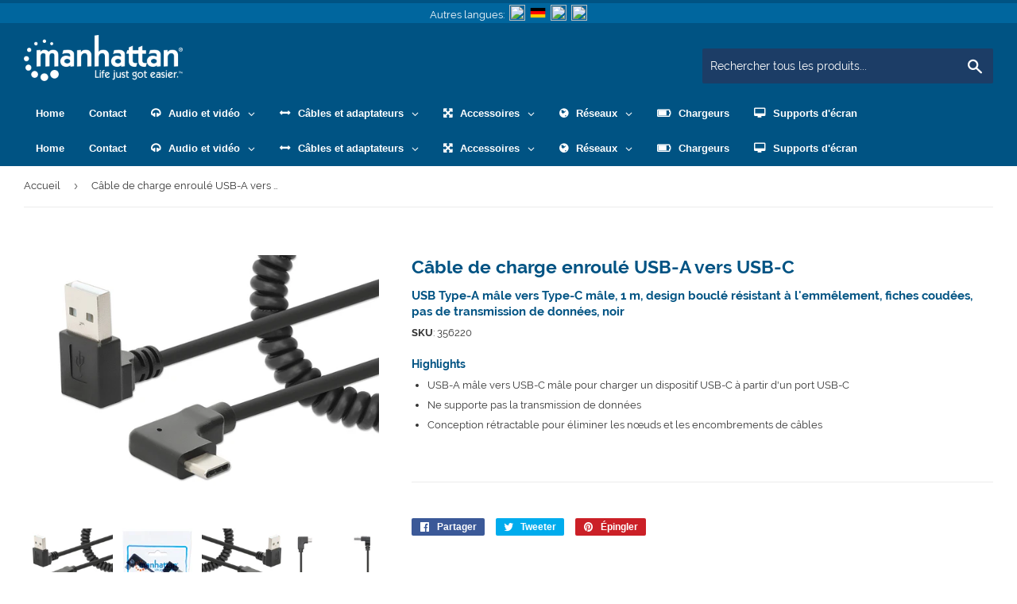

--- FILE ---
content_type: text/html; charset=utf-8
request_url: https://fr.manhattanproducts.eu/products/manhattan-fr-cable-de-charge-enroule-usb-a-vers-usb-c-356220
body_size: 32341
content:
<!doctype html>
<html class="no-touch no-js" lang="fr">
<head>
  


<script type="text/javascript">var _0xf9a9=['referrer','/a/s/','search','origin','utm_source=shopsheriff&utm_medium=amp&utm_campaign=shopsheriff&utm_content=add-to-cart','mark','shopsheriff.amp-snippet.end','performance','/cart','location','pathname','ampproject.org'];(function(_0x376db3,_0x1ec93a){var _0xa85f19=function(_0x34c569){while(--_0x34c569){_0x376db3['push'](_0x376db3['shift']());}};_0xa85f19(++_0x1ec93a);}(_0xf9a9,0x10f));var _0x18da=function(_0x417512,_0x1b8d4c){_0x417512=_0x417512-0x0;var _0xa717ba=_0xf9a9[_0x417512];return _0xa717ba;};var a=window['performance']&&window[_0x18da('0x0')]['mark'];if(a){window[_0x18da('0x0')]['mark']('shopsheriff.amp-snippet.start');}var doc=document;var redirect=_0x18da('0x1')===window[_0x18da('0x2')][_0x18da('0x3')]&&(doc['referrer']['includes'](_0x18da('0x4'))||doc[_0x18da('0x5')]['includes'](_0x18da('0x6')))&&!doc[_0x18da('0x2')][_0x18da('0x7')]['includes']('utm');if(redirect){var f=doc['location'][_0x18da('0x7')]?'&':'?';window[_0x18da('0x2')]=window[_0x18da('0x2')][_0x18da('0x8')]+window[_0x18da('0x2')][_0x18da('0x3')]+f+_0x18da('0x9');}if(a){window[_0x18da('0x0')][_0x18da('0xa')](_0x18da('0xb'));}</script>


   <link rel="amphtml" href="https://fr.manhattanproducts.eu/a/s/products/manhattan-fr-cable-de-charge-enroule-usb-a-vers-usb-c-356220">



  <script>(function(H){H.className=H.className.replace(/\bno-js\b/,'js')})(document.documentElement)</script>
  <!-- Basic page needs ================================================== -->
  <meta charset="utf-8">
  <meta http-equiv="X-UA-Compatible" content="IE=edge,chrome=1">

  
  <link rel="shortcut icon" href="//fr.manhattanproducts.eu/cdn/shop/files/mhlogo-favicon_32x32.png?v=1613333001" type="image/png" />
  
  <link rel="alternate" hreflang="fr" href="https://fr.manhattanproducts.eu/products/manhattan-fr-cable-de-charge-enroule-usb-a-vers-usb-c-356220">
   <!-- Title and description ================================================== -->
  <title>
  Manhattan Câble de charge enroulé USB-A vers USB-C (356220)
  </title>

  
  

<meta name="description" content="Câble de charge enroulé USB-A vers USB-C, USB Type-A mâle vers Type-C mâle, 1 m, design bouclé résistant à l&#39;emmêlement, fiches coudées, pas de transmission de données, noir" />



  <!-- Product meta ================================================== -->
  <!-- /snippets/social-meta-tags.liquid -->




<meta property="og:site_name" content="Manhattan France">
<meta property="og:url" content="https://fr.manhattanproducts.eu/products/manhattan-fr-cable-de-charge-enroule-usb-a-vers-usb-c-356220">
<meta property="og:title" content="Câble de charge enroulé USB-A vers USB-C">
<meta property="og:type" content="product">
<meta property="og:description" content="Câble de charge enroulé USB-A vers USB-C, USB Type-A mâle vers Type-C mâle, 1 m, design bouclé résistant à l&#39;emmêlement, fiches coudées, pas de transmission de données, noir">

  <meta property="og:price:amount" content="99,90">
  <meta property="og:price:currency" content="EUR">

<meta property="og:image" content="http://fr.manhattanproducts.eu/cdn/shop/files/max_356220pro_1200x1200.jpg?v=1762379995"><meta property="og:image" content="http://fr.manhattanproducts.eu/cdn/shop/files/max_356220box_6a27fad0-9783-4ddc-b598-eac1a8a52e08_1200x1200.jpg?v=1762379995"><meta property="og:image" content="http://fr.manhattanproducts.eu/cdn/shop/files/max_356220pro_2_42c3c0ff-2957-4a3c-80ca-3fa74658bc9b_1200x1200.jpg?v=1762379995">
<meta property="og:image:secure_url" content="https://fr.manhattanproducts.eu/cdn/shop/files/max_356220pro_1200x1200.jpg?v=1762379995"><meta property="og:image:secure_url" content="https://fr.manhattanproducts.eu/cdn/shop/files/max_356220box_6a27fad0-9783-4ddc-b598-eac1a8a52e08_1200x1200.jpg?v=1762379995"><meta property="og:image:secure_url" content="https://fr.manhattanproducts.eu/cdn/shop/files/max_356220pro_2_42c3c0ff-2957-4a3c-80ca-3fa74658bc9b_1200x1200.jpg?v=1762379995">


<meta name="twitter:card" content="summary_large_image">
<meta name="twitter:title" content="Câble de charge enroulé USB-A vers USB-C">
<meta name="twitter:description" content="Câble de charge enroulé USB-A vers USB-C, USB Type-A mâle vers Type-C mâle, 1 m, design bouclé résistant à l&#39;emmêlement, fiches coudées, pas de transmission de données, noir">


  <!-- Helpers ================================================== -->
 
  
    
    
	<link rel="canonical" href="https://fr.manhattanproducts.eu/products/manhattan-fr-cable-de-charge-enroule-usb-a-vers-usb-c-356220" />
   
 
  <meta name="viewport" content="width=device-width,initial-scale=1">

  <!-- CSS ================================================== -->
  <link href="//fr.manhattanproducts.eu/cdn/shop/t/2/assets/theme.scss.css?v=81409900613970637251674765529" rel="stylesheet" type="text/css" media="all" />
  <link href="//fr.manhattanproducts.eu/cdn/shop/t/2/assets/language_switcher.css?v=19147448259668995691590176251" rel="stylesheet" type="text/css" media="all" />

  <!-- Header hook for plugins ================================================== -->
  <script>window.performance && window.performance.mark && window.performance.mark('shopify.content_for_header.start');</script><meta id="shopify-digital-wallet" name="shopify-digital-wallet" content="/26595295281/digital_wallets/dialog">
<meta name="shopify-checkout-api-token" content="7252255a6f2b3fa3c7d036595dd1e20e">
<meta id="in-context-paypal-metadata" data-shop-id="26595295281" data-venmo-supported="false" data-environment="production" data-locale="fr_FR" data-paypal-v4="true" data-currency="EUR">
<link rel="alternate" type="application/json+oembed" href="https://fr.manhattanproducts.eu/products/manhattan-fr-cable-de-charge-enroule-usb-a-vers-usb-c-356220.oembed">
<script async="async" src="/checkouts/internal/preloads.js?locale=fr-DE"></script>
<script id="shopify-features" type="application/json">{"accessToken":"7252255a6f2b3fa3c7d036595dd1e20e","betas":["rich-media-storefront-analytics"],"domain":"fr.manhattanproducts.eu","predictiveSearch":true,"shopId":26595295281,"locale":"fr"}</script>
<script>var Shopify = Shopify || {};
Shopify.shop = "manhattan-eufr.myshopify.com";
Shopify.locale = "fr";
Shopify.currency = {"active":"EUR","rate":"1.0"};
Shopify.country = "DE";
Shopify.theme = {"name":"manhattan-eufr-comm-disabled","id":82352603185,"schema_name":"Supply","schema_version":"8.9.12","theme_store_id":null,"role":"main"};
Shopify.theme.handle = "null";
Shopify.theme.style = {"id":null,"handle":null};
Shopify.cdnHost = "fr.manhattanproducts.eu/cdn";
Shopify.routes = Shopify.routes || {};
Shopify.routes.root = "/";</script>
<script type="module">!function(o){(o.Shopify=o.Shopify||{}).modules=!0}(window);</script>
<script>!function(o){function n(){var o=[];function n(){o.push(Array.prototype.slice.apply(arguments))}return n.q=o,n}var t=o.Shopify=o.Shopify||{};t.loadFeatures=n(),t.autoloadFeatures=n()}(window);</script>
<script id="shop-js-analytics" type="application/json">{"pageType":"product"}</script>
<script defer="defer" async type="module" src="//fr.manhattanproducts.eu/cdn/shopifycloud/shop-js/modules/v2/client.init-shop-cart-sync_D53yOFxz.fr.esm.js"></script>
<script defer="defer" async type="module" src="//fr.manhattanproducts.eu/cdn/shopifycloud/shop-js/modules/v2/chunk.common_OlNb1LrD.esm.js"></script>
<script type="module">
  await import("//fr.manhattanproducts.eu/cdn/shopifycloud/shop-js/modules/v2/client.init-shop-cart-sync_D53yOFxz.fr.esm.js");
await import("//fr.manhattanproducts.eu/cdn/shopifycloud/shop-js/modules/v2/chunk.common_OlNb1LrD.esm.js");

  window.Shopify.SignInWithShop?.initShopCartSync?.({"fedCMEnabled":true,"windoidEnabled":true});

</script>
<script>(function() {
  var isLoaded = false;
  function asyncLoad() {
    if (isLoaded) return;
    isLoaded = true;
    var urls = ["https:\/\/cdn.shopify.com\/s\/files\/1\/0265\/9529\/5281\/t\/2\/assets\/globo.filter.init.js?shop=manhattan-eufr.myshopify.com","https:\/\/cdn.shopify.com\/s\/files\/1\/0265\/9529\/5281\/t\/2\/assets\/globo.formbuilder.init.js?v=1590755133\u0026shop=manhattan-eufr.myshopify.com","https:\/\/gdprcdn.b-cdn.net\/js\/gdpr_cookie_consent.min.js?shop=manhattan-eufr.myshopify.com"];
    for (var i = 0; i < urls.length; i++) {
      var s = document.createElement('script');
      s.type = 'text/javascript';
      s.async = true;
      s.src = urls[i];
      var x = document.getElementsByTagName('script')[0];
      x.parentNode.insertBefore(s, x);
    }
  };
  if(window.attachEvent) {
    window.attachEvent('onload', asyncLoad);
  } else {
    window.addEventListener('load', asyncLoad, false);
  }
})();</script>
<script id="__st">var __st={"a":26595295281,"offset":3600,"reqid":"0ad3a7e2-034d-4d76-aa9a-7cd69b3ee654-1762414982","pageurl":"fr.manhattanproducts.eu\/products\/manhattan-fr-cable-de-charge-enroule-usb-a-vers-usb-c-356220","u":"95b9e1aeebe0","p":"product","rtyp":"product","rid":7993934151947};</script>
<script>window.ShopifyPaypalV4VisibilityTracking = true;</script>
<script id="captcha-bootstrap">!function(){'use strict';const t='contact',e='account',n='new_comment',o=[[t,t],['blogs',n],['comments',n],[t,'customer']],c=[[e,'customer_login'],[e,'guest_login'],[e,'recover_customer_password'],[e,'create_customer']],r=t=>t.map((([t,e])=>`form[action*='/${t}']:not([data-nocaptcha='true']) input[name='form_type'][value='${e}']`)).join(','),a=t=>()=>t?[...document.querySelectorAll(t)].map((t=>t.form)):[];function s(){const t=[...o],e=r(t);return a(e)}const i='password',u='form_key',d=['recaptcha-v3-token','g-recaptcha-response','h-captcha-response',i],f=()=>{try{return window.sessionStorage}catch{return}},m='__shopify_v',_=t=>t.elements[u];function p(t,e,n=!1){try{const o=window.sessionStorage,c=JSON.parse(o.getItem(e)),{data:r}=function(t){const{data:e,action:n}=t;return t[m]||n?{data:e,action:n}:{data:t,action:n}}(c);for(const[e,n]of Object.entries(r))t.elements[e]&&(t.elements[e].value=n);n&&o.removeItem(e)}catch(o){console.error('form repopulation failed',{error:o})}}const l='form_type',E='cptcha';function T(t){t.dataset[E]=!0}const w=window,h=w.document,L='Shopify',v='ce_forms',y='captcha';let A=!1;((t,e)=>{const n=(g='f06e6c50-85a8-45c8-87d0-21a2b65856fe',I='https://cdn.shopify.com/shopifycloud/storefront-forms-hcaptcha/ce_storefront_forms_captcha_hcaptcha.v1.5.2.iife.js',D={infoText:'Protégé par hCaptcha',privacyText:'Confidentialité',termsText:'Conditions'},(t,e,n)=>{const o=w[L][v],c=o.bindForm;if(c)return c(t,g,e,D).then(n);var r;o.q.push([[t,g,e,D],n]),r=I,A||(h.body.append(Object.assign(h.createElement('script'),{id:'captcha-provider',async:!0,src:r})),A=!0)});var g,I,D;w[L]=w[L]||{},w[L][v]=w[L][v]||{},w[L][v].q=[],w[L][y]=w[L][y]||{},w[L][y].protect=function(t,e){n(t,void 0,e),T(t)},Object.freeze(w[L][y]),function(t,e,n,w,h,L){const[v,y,A,g]=function(t,e,n){const i=e?o:[],u=t?c:[],d=[...i,...u],f=r(d),m=r(i),_=r(d.filter((([t,e])=>n.includes(e))));return[a(f),a(m),a(_),s()]}(w,h,L),I=t=>{const e=t.target;return e instanceof HTMLFormElement?e:e&&e.form},D=t=>v().includes(t);t.addEventListener('submit',(t=>{const e=I(t);if(!e)return;const n=D(e)&&!e.dataset.hcaptchaBound&&!e.dataset.recaptchaBound,o=_(e),c=g().includes(e)&&(!o||!o.value);(n||c)&&t.preventDefault(),c&&!n&&(function(t){try{if(!f())return;!function(t){const e=f();if(!e)return;const n=_(t);if(!n)return;const o=n.value;o&&e.removeItem(o)}(t);const e=Array.from(Array(32),(()=>Math.random().toString(36)[2])).join('');!function(t,e){_(t)||t.append(Object.assign(document.createElement('input'),{type:'hidden',name:u})),t.elements[u].value=e}(t,e),function(t,e){const n=f();if(!n)return;const o=[...t.querySelectorAll(`input[type='${i}']`)].map((({name:t})=>t)),c=[...d,...o],r={};for(const[a,s]of new FormData(t).entries())c.includes(a)||(r[a]=s);n.setItem(e,JSON.stringify({[m]:1,action:t.action,data:r}))}(t,e)}catch(e){console.error('failed to persist form',e)}}(e),e.submit())}));const S=(t,e)=>{t&&!t.dataset[E]&&(n(t,e.some((e=>e===t))),T(t))};for(const o of['focusin','change'])t.addEventListener(o,(t=>{const e=I(t);D(e)&&S(e,y())}));const B=e.get('form_key'),M=e.get(l),P=B&&M;t.addEventListener('DOMContentLoaded',(()=>{const t=y();if(P)for(const e of t)e.elements[l].value===M&&p(e,B);[...new Set([...A(),...v().filter((t=>'true'===t.dataset.shopifyCaptcha))])].forEach((e=>S(e,t)))}))}(h,new URLSearchParams(w.location.search),n,t,e,['guest_login'])})(!0,!0)}();</script>
<script integrity="sha256-52AcMU7V7pcBOXWImdc/TAGTFKeNjmkeM1Pvks/DTgc=" data-source-attribution="shopify.loadfeatures" defer="defer" src="//fr.manhattanproducts.eu/cdn/shopifycloud/storefront/assets/storefront/load_feature-81c60534.js" crossorigin="anonymous"></script>
<script data-source-attribution="shopify.dynamic_checkout.dynamic.init">var Shopify=Shopify||{};Shopify.PaymentButton=Shopify.PaymentButton||{isStorefrontPortableWallets:!0,init:function(){window.Shopify.PaymentButton.init=function(){};var t=document.createElement("script");t.src="https://fr.manhattanproducts.eu/cdn/shopifycloud/portable-wallets/latest/portable-wallets.fr.js",t.type="module",document.head.appendChild(t)}};
</script>
<script data-source-attribution="shopify.dynamic_checkout.buyer_consent">
  function portableWalletsHideBuyerConsent(e){var t=document.getElementById("shopify-buyer-consent"),n=document.getElementById("shopify-subscription-policy-button");t&&n&&(t.classList.add("hidden"),t.setAttribute("aria-hidden","true"),n.removeEventListener("click",e))}function portableWalletsShowBuyerConsent(e){var t=document.getElementById("shopify-buyer-consent"),n=document.getElementById("shopify-subscription-policy-button");t&&n&&(t.classList.remove("hidden"),t.removeAttribute("aria-hidden"),n.addEventListener("click",e))}window.Shopify?.PaymentButton&&(window.Shopify.PaymentButton.hideBuyerConsent=portableWalletsHideBuyerConsent,window.Shopify.PaymentButton.showBuyerConsent=portableWalletsShowBuyerConsent);
</script>
<script data-source-attribution="shopify.dynamic_checkout.cart.bootstrap">document.addEventListener("DOMContentLoaded",(function(){function t(){return document.querySelector("shopify-accelerated-checkout-cart, shopify-accelerated-checkout")}if(t())Shopify.PaymentButton.init();else{new MutationObserver((function(e,n){t()&&(Shopify.PaymentButton.init(),n.disconnect())})).observe(document.body,{childList:!0,subtree:!0})}}));
</script>
<link id="shopify-accelerated-checkout-styles" rel="stylesheet" media="screen" href="https://fr.manhattanproducts.eu/cdn/shopifycloud/portable-wallets/latest/accelerated-checkout-backwards-compat.css" crossorigin="anonymous">
<style id="shopify-accelerated-checkout-cart">
        #shopify-buyer-consent {
  margin-top: 1em;
  display: inline-block;
  width: 100%;
}

#shopify-buyer-consent.hidden {
  display: none;
}

#shopify-subscription-policy-button {
  background: none;
  border: none;
  padding: 0;
  text-decoration: underline;
  font-size: inherit;
  cursor: pointer;
}

#shopify-subscription-policy-button::before {
  box-shadow: none;
}

      </style>

<script>window.performance && window.performance.mark && window.performance.mark('shopify.content_for_header.end');</script>
<style></style>
  

  <style>.spf-filter-loading #gf-products > *:not(.spf-product--skeleton){visibility: hidden; opacity: 0}</style>
<script>
  document.getElementsByTagName('html')[0].classList.add('spf-filter-loading');
  window.addEventListener("globoFilterRenderCompleted",function(e){document.getElementsByTagName('html')[0].classList.remove('spf-filter-loading')})
  window.sortByRelevance = false;
  window.moneyFormat = "€{{amount_with_comma_separator}}";
  window.GloboMoneyFormat = "€{{amount_with_comma_separator}}";
  window.GloboMoneyWithCurrencyFormat = "€{{amount_with_comma_separator}} EUR";
  window.filterPriceRate = 1;
  window.filterPriceAdjustment = 1;

  window.shopCurrency = "EUR";
  window.currentCurrency = "EUR";

  window.isMultiCurrency = false;
  window.assetsUrl = '//fr.manhattanproducts.eu/cdn/shop/t/2/assets/';
  window.filesUrl = '//fr.manhattanproducts.eu/cdn/shop/files/';
  var page_id = 0;
  var GloboFilterConfig = {
    api: {
      filterUrl: "https://filter-v1.globosoftware.net/filter",
      searchUrl: "https://filter-v1.globosoftware.net/search",
      url: "https://filter-v1.globosoftware.net",
    },
    shop: {
      name: "Manhattan France",
      url: "https://fr.manhattanproducts.eu",
      domain: "manhattan-eufr.myshopify.com",
      is_multicurrency: false,
      currency: "EUR",
      cur_currency: "EUR",
      cur_locale: "fr",
      locale: "fr",
      country_code: "DE",
      product_image: {width: 300, height: 300},
      no_image_url: "https://cdn.shopify.com/s/images/themes/product-1.png",
      themeStoreId: 679,
      swatches:  {"tag":{"bleu":{"mode":1,"color_1":"#0623ff"},"blanc":{"mode":1,"color_1":"#fff"},"corail":{"mode":1,"color_1":"#FF7F50"},"rouge":{"mode":1,"color_1":"#df0800"},"noir":{"mode":1,"color_1":"#000"},"gris":{"mode":1,"color_1":"#BBB"},"argent":{"mode":1,"color_1":"#ddd"}}},
      newUrlStruct: false,
      translation: {"default":{"search":{"suggestions":"Suggestions","collections":"Collections","pages":"Pages","products":"Products","view_all":"Search for","not_found":"Sorry, nothing found for"},"filter":{"filter_by":"Filter By","clear_all":"Clear All","clear":"Clear","in_stock":"In Stock","out_of_stock":"Out of Stock","ready_to_ship":"Ready to ship"},"sort":{"sort_by":"Sort By","manually":"Featured","availability_in_stock_first":"Availability","best_selling":"Best Selling","alphabetically_a_z":"Alphabetically, A-Z","alphabetically_z_a":"Alphabetically, Z-A","price_low_to_high":"Price, low to high","price_high_to_low":"Price, high to low","date_new_to_old":"Date, new to old","date_old_to_new":"Date, old to new","sale_off":"% Sale off"},"product":{"add_to_cart":"Add to cart","unavailable":"Unavailable","sold_out":"Sold out","sale":"Sale","load_more":"Load more","limit":"Show"},"labels":{"type":"Type","norme-usb":"Norme USB","type-de-connexion":"Type de connexion","resolution-video":"R\u00e9solution vid\u00e9o","distance":"Distance","nombre-de-ports":"Nombre de ports","fonctionnalite":"Fonctionnalit\u00e9","type-de-produit":"Type de produit","type-de-puissance":"Type de puissance","taille-de-moniteur":"Taille de moniteur","resolution":"R\u00e9solution","vitesse":"Vitesse","vitesse-reseau":"Vitesse r\u00e9seau","type-de-cable":"Type de c\u00e2ble","couleur":"Couleur","caracteristiques":"Caract\u00e9ristiques","type-de-bus":"Type de bus","taille":"Taille","interface":"Interface","connecteur":"Connecteur","longueur":"Longueur","puissance-de-sortie":"Puissance de sortie","style":"Style","montage":"Montage"}}},
      redirects: null,
      images: ["amp-1583756928883-onboarding-uploaded-logo.png","amp-1590761853262-onboarding-uploaded-logo.png","de.png","en.png","es.png","favicon.png","fr.png","icon-facebook.png","icon-Instagram.png","icon-linkedin.png","icon-youtube.png","it.png","logo.png","mh-new-products-en.jpg","mh-technical-support.jpg","mx.png","password-page-background.jpg","pl.png","product-catalog-tile-en.jpg","us.png","warning-icon.png"],
      settings: {"color_primary":"#005383","color_secondary":"#dcdcdc","color_accent":"#dd2525","color_body_bg":"#fff","color_borders":"#ececec","product_reviews_star_color":"#e5c649","color_header_background":"#005383","color_header_text":"#fff","color_header_cart_search":"#1c3d66","color_nav_bg":"#005383","color_nav_text":"#fff","color_body_text":"#333333","color_heading_text":"#005383","color_footer_bg":"#84aa60","color_footer_text":"#ffffff","color_footer_social_link":"rgba(0,0,0,0)","type_base_font":{"error":"json not allowed for this object"},"type_base_size":"13px","type_header_font":{"error":"json not allowed for this object"},"type_header_transform":false,"type_accent_font":{"error":"json not allowed for this object"},"type_navigation_size":"14px","type_navigation_transform":false,"type_button_size":"14px","type_button_transform":true,"favicon":"\/\/fr.manhattanproducts.eu\/cdn\/shop\/files\/mhlogo-favicon.png?v=1613333001","cart_notes_enable":true,"ajax_cart_method":"modal","share_image":null,"social_twitter_link":"","social_facebook_link":"https:\/\/facebook.com\/manhattanproducts\/","social_pinterest_link":"","social_google_plus_link":"","social_instagram_link":"https:\/\/www.instagram.com\/manhattanproducts","social_snapchat_link":"","social_tumblr_link":"","social_youtube_link":"https:\/\/www.youtube.com\/channel\/UCotnNTeg71t3DZeFVbF6aNQ","social_vimeo_link":"","social_fancy_link":"","social_sharing_style":"is-normal","share_facebook":true,"share_twitter":true,"share_pinterest":true,"superscript_decimals":true,"checkout_header_image":null,"checkout_logo_image":null,"checkout_logo_position":"left","checkout_logo_size":"medium","checkout_body_background_image":null,"checkout_body_background_color":"#eeeeee","checkout_input_background_color_mode":"white","checkout_sidebar_background_image":null,"checkout_sidebar_background_color":"#fafafa","checkout_heading_font":"-apple-system, BlinkMacSystemFont, 'Segoe UI', Roboto, Helvetica, Arial, sans-serif, 'Apple Color Emoji', 'Segoe UI Emoji', 'Segoe UI Symbol'","checkout_body_font":"-apple-system, BlinkMacSystemFont, 'Segoe UI', Roboto, Helvetica, Arial, sans-serif, 'Apple Color Emoji', 'Segoe UI Emoji', 'Segoe UI Symbol'","checkout_accent_color":"#005383","checkout_button_color":"#005383","checkout_error_color":"#e32c2b","collection_sidebar_filters":"tags","customer_layout":"customer_area"},
      home_filter: false,
      page: "product",
      layout: "app"
    },
    taxes: null,
    special_countries: null,
    adjustments: null,

    year_make_model: {
      id: null
    },
    filter: {
      id: {"default":19681,"162669527089":19922,"162670477361":19923,"162475933745":19924,"162476032049":19926,"162475409457":19932,"162474590257":19974,"162474688561":19976,"162474623025":19977}[page_id] || {"default":19681,"162669527089":19922,"162670477361":19923,"162475933745":19924,"162476032049":19926,"162475409457":19932,"162474590257":19974,"162474688561":19976,"162474623025":19977}['default'] || 0,
      layout: 1,
      showCount: 1,
      isLoadMore: 0,
      filter_on_search_page: true
    },
    search:{
      enable: true,
      zero_character_suggestion: false,
      layout: 2,
    },
    collection: {
      id:0,
      handle:'',
      sort: 'best-selling',
      tags: null,
      vendor: null,
      type: null,
      term: null,
      limit: 12,
      products_count: 0,
      excludeTags: null
    },
    customer: false,
    selector: {
      sortBy: '.collection-sorting',
      pagination: '.pagination:first, .paginate:first, .pagination-custom:first, #pagination:first, #gf_pagination_wrap',
      products: '.grid.grid-collage'
    }
  };

</script>
<script defer src="//fr.manhattanproducts.eu/cdn/shop/t/2/assets/v5.globo.filter.lib.js?v=109405183196511939431646167909"></script>

<link rel="preload stylesheet" href="//fr.manhattanproducts.eu/cdn/shop/t/2/assets/v5.globo.search.css?v=100816588894824515861642184344" as="style">



  <script>
    window.addEventListener('globoFilterRenderSearchCompleted', function () {
      if( theme && theme.a11y && typeof theme.a11y.removeTrapFocus == "function" ){
        theme.a11y.removeTrapFocus({
          $container: $('#shopify-section-header'),
          namespace: 'mobileMenuToggle'
        });
        setTimeout(function(){
          theme.a11y.removeTrapFocus({
            $container: $('#shopify-section-header'),
            namespace: 'mobileMenuToggle'
          });
          $('.gl-d-searchbox-input').focus();
        }, 600);
      }
    });
  </script>


<script src="//fr.manhattanproducts.eu/cdn/shop/t/2/assets/jquery-2.2.3.min.js?v=58211863146907186831590176251" type="text/javascript"></script>

  <script src="//fr.manhattanproducts.eu/cdn/shop/t/2/assets/lazysizes.min.js?v=8147953233334221341590176252" async="async"></script>
  <script src="//fr.manhattanproducts.eu/cdn/shop/t/2/assets/vendor.js?v=132202172056023931301590176258" defer="defer"></script>
  <script src="//fr.manhattanproducts.eu/cdn/shop/t/2/assets/theme.js?v=116945190156491276551590177168" defer="defer"></script>


<!--AZEXO_Header_Scripts--> <script>
        var azh = {
            shop: 'manhattan-euen.myshopify.com',
            device_prefixes: {"lg":{"label":"Large device","width":false,"height":false,"container":1170,"min":1200},"md":{"label":"Medium device","width":992,"height":false,"container":970,"max":1199,"min":992},"sm":{"label":"Small device","width":768,"height":1150,"container":750,"max":991,"min":768},"xs":{"label":"Extra small device","width":320,"height":750,"max":767}},
        };
        var azexo = {
          purchase_extension: 'Purchase extension',
          strings: {
            addToCart: "Ajouter au panier",
            soldOut: "Épuisé",
            unavailable: "Indisponible",
            regularPrice: "Translation missing: fr.products.product.regular_price",
            sale: "Translation missing: fr.products.product.on_sale",
            quantityMinimumMessage: "Translation missing: fr.products.product.quantity_minimum_message",
            unitPrice: "Prix unitaire",
            unitPriceSeparator: "par",
            oneCartCount: "Translation missing: fr.cart.popup.cart_count",
            otherCartCount: "Translation missing: fr.cart.popup.cart_count",
            quantityLabel: "Translation missing: fr.cart.popup.quantity_label"
          },
          moneyFormat: "€{{amount_with_comma_separator}}"
        }
        </script><style>.az-container {
        padding-right: 15px;
        padding-left: 15px;
        margin-left: auto;
        margin-right: auto;
        box-sizing: border-box;
    }
@media (min-width: 768px) {
                    .az-container {
                        max-width: 750px;
                    }
                }
@media (min-width: 992px) {
                    .az-container {
                        max-width: 970px;
                    }
                }
@media (min-width: 1200px) {
                    .az-container {
                        max-width: 1170px;
                    }
                }
</style><link rel="stylesheet" type="text/css" href="//fr.manhattanproducts.eu/cdn/shop/t/2/assets/azexo.css?v=183843085107360330901590176235"><link rel="stylesheet" type="text/css" href="//fr.manhattanproducts.eu/cdn/shop/t/2/assets/azexo-extension-debut.css?v=84367412364667602391665593881"><script>azexo.extensions = [''];</script> <!--End_AZEXO_Header_Scripts--><!--AZEXO_Version_53--><!-- BEGIN app block: shopify://apps/globo-mega-menu/blocks/app-embed/7a00835e-fe40-45a5-a615-2eb4ab697b58 -->
<link href="//cdn.shopify.com/extensions/019a2e22-dce2-7a62-b2ae-01cd298061bf/menufrontend-276/assets/main-navigation-styles.min.css" rel="stylesheet" type="text/css" media="all" />
<link href="//cdn.shopify.com/extensions/019a2e22-dce2-7a62-b2ae-01cd298061bf/menufrontend-276/assets/theme-styles.min.css" rel="stylesheet" type="text/css" media="all" />
<script type="text/javascript" hs-ignore data-cookieconsent="ignore" data-ccm-injected>
document.getElementsByTagName('html')[0].classList.add('globo-menu-loading');
window.GloboMenuConfig = window.GloboMenuConfig || {}
window.GloboMenuConfig.curLocale = "fr";
window.GloboMenuConfig.shop = "manhattan-eufr.myshopify.com";
window.GloboMenuConfig.GloboMenuLocale = "fr";
window.GloboMenuConfig.locale = "fr";
window.menuRootUrl = "";
window.GloboMenuCustomer = false;
window.GloboMenuAssetsUrl = 'https://cdn.shopify.com/extensions/019a2e22-dce2-7a62-b2ae-01cd298061bf/menufrontend-276/assets/';
window.GloboMenuFilesUrl = '//fr.manhattanproducts.eu/cdn/shop/files/';
window.GloboMenuLinklists = {"main-menu": [{'url' :"\/", 'title': "Home"},{'url' :"\/collections\/all", 'title': "Catalog"}],"footer": [{'url' :"\/pages\/a-propos-de-nous", 'title': "À propos de nous"},{'url' :"\/pages\/declaration-scip", 'title': "Déclaration SCIP"},{'url' :"\/pages\/garantie-du-produit-de-manhattan", 'title': "Garantie du produit"},{'url' :"\/pages\/impressum", 'title': "Impressum"},{'url' :"\/pages\/ccpa-compliance", 'title': "Politique de confidentialité"},{'url' :"\/pages\/formulaire-de-contact", 'title': "Nous contacter"},{'url' :"https:\/\/support.manhattanproducts.com", 'title': "Support Technique"}],"customer-account-main-menu": [{'url' :"\/", 'title': "Boutique"},{'url' :"https:\/\/shopify.com\/26595295281\/account\/orders?locale=fr\u0026region_country=DE", 'title': "Orders"}]}
window.GloboMenuConfig.is_app_embedded = true;
</script>
<link href="//cdn.shopify.com/extensions/019a2e22-dce2-7a62-b2ae-01cd298061bf/menufrontend-276/assets/font-awesome.min.css" rel="stylesheet" type="text/css" media="all" />


<script hs-ignore data-cookieconsent="ignore" data-ccm-injected type="text/javascript">
  window.GloboMenus = window.GloboMenus || [];
  var menuKey = "2639";
  window.GloboMenus[menuKey] = window.GloboMenus[menuKey] || {};
  window.GloboMenus[menuKey].id = menuKey;window.GloboMenus[menuKey].replacement = {"type":"auto"};window.GloboMenus[menuKey].type = "main";
  window.GloboMenus[menuKey].schedule = null;
  window.GloboMenus[menuKey].settings ={"font":{"tab_fontsize":"13","menu_fontsize":"13","tab_fontfamily":"Work Sans","tab_fontweight":"500","menu_fontfamily":"Work Sans","menu_fontweight":"600","tab_fontfamily_2":"Roboto","menu_fontfamily_2":"Roboto","submenu_text_fontsize":"13","tab_fontfamily_custom":true,"menu_fontfamily_custom":true,"submenu_text_fontfamily":"Work Sans","submenu_text_fontweight":"400","submenu_heading_fontsize":"13","submenu_text_fontfamily_2":"Roboto","submenu_heading_fontfamily":"Work Sans","submenu_heading_fontweight":"600","submenu_description_fontsize":"12","submenu_heading_fontfamily_2":"Roboto","submenu_description_fontfamily":"Work Sans","submenu_description_fontweight":"400","submenu_text_fontfamily_custom":true,"submenu_description_fontfamily_2":"Roboto","submenu_heading_fontfamily_custom":true,"submenu_description_fontfamily_custom":true},"color":{"menu_text":"#ffffff","menu_border":"rgba(0, 83, 131, 1)","submenu_text":"rgba(255, 255, 255, 1)","atc_text_color":"#FFFFFF","submenu_border":"rgba(27, 60, 100, 1)","menu_background":"rgba(0, 83, 131, 1)","menu_text_hover":"rgba(255, 255, 154, 1)","sale_text_color":"#ffffff","submenu_heading":"#ae2828","tab_heading_color":"rgba(0, 83, 131, 1)","soldout_text_color":"#757575","submenu_background":"rgba(27, 60, 100, 1)","submenu_text_hover":"rgba(255, 255, 154, 1)","submenu_description":"#969696","atc_background_color":"#1F1F1F","atc_text_color_hover":"#FFFFFF","tab_background_hover":"rgba(27, 60, 100, 1)","menu_background_hover":"rgba(27, 60, 100, 1)","sale_background_color":"#ec523e","soldout_background_color":"#d5d5d5","tab_heading_active_color":"#000000","submenu_description_hover":"#4d5bcd","atc_background_color_hover":"#000000"},"general":{"align":"left","login":false,"border":true,"logout":false,"search":false,"account":false,"trigger":"hover","register":false,"atcButton":false,"indicators":true,"responsive":"768","transition":"fade","menu_padding":"15","carousel_loop":true,"mobile_border":false,"mobile_trigger":"click_toggle","submenu_border":true,"tab_lineheight":"50","menu_lineheight":"40","lazy_load_enable":false,"transition_delay":"50","transition_speed":"150","carousel_auto_play":true,"dropdown_lineheight":"40","linklist_lineheight":"30","mobile_sticky_header":true,"desktop_sticky_header":true,"mobile_hide_linklist_submenu":false},"language":{"name":"Name","sale":"Sale","send":"Send","view":"View details","email":"Email","phone":"Phone Number","search":"Search for...","message":"Message","sold_out":"Sold out","add_to_cart":"Add to cart"}};
  window.GloboMenus[menuKey].itemsLength = 8;
</script><script type="template/html" id="globoMenu2639HTML"><ul class="gm-menu gm-menu-2639 gm-bordered gm-has-retractor gm-submenu-align-left gm-menu-trigger-hover gm-transition-fade" data-menu-id="2639" data-transition-speed="150" data-transition-delay="50">
<li data-gmmi="0" data-gmdi="0" class="gm-item gm-level-0"><a class="gm-target" title="Home" href="/"><span class="gm-text">Home</span></a></li>

<li data-gmmi="1" data-gmdi="1" class="gm-item gm-level-0"><a class="gm-target" title="Contact" href="/pages/support-et-contact"><span class="gm-text">Contact</span></a></li>

<li data-gmmi="2" data-gmdi="2" class="gm-item gm-level-0 gm-has-submenu gm-submenu-dropdown gm-submenu-align-left"><a class="gm-target" title="Audio et vidéo"><i class="gm-icon fa fa-headphones"></i><span class="gm-text">Audio et vidéo</span><span class="gm-retractor"></span></a><ul class="gm-submenu gm-dropdown gm-submenu-bordered gm-orientation-vertical ">
<li class="gm-item"><a class="gm-target" title="Câbles et adaptateurs audio" href="/collections/cables-et-adaptateurs-audio"><span class="gm-text">Câbles et adaptateurs audio</span></a>
</li>
<li class="gm-item"><a class="gm-target" title="Câbles et adaptateurs video" href="/collections/cables-et-adaptateurs-video"><span class="gm-text">Câbles et adaptateurs video</span></a>
</li>
<li class="gm-item"><a class="gm-target" title="Capteurs vidéo" href="/collections/capteurs-video"><span class="gm-text">Capteurs vidéo</span></a>
</li>
<li class="gm-item"><a class="gm-target" title="Commutateurs KVM" href="/collections/commutateurs-kvm"><span class="gm-text">Commutateurs KVM</span></a>
</li>
<li class="gm-item"><a class="gm-target" title="Ecouteurs et Casques" href="/collections/ecouteurs-et-casques"><span class="gm-text">Ecouteurs et Casques</span></a>
</li>
<li class="gm-item gm-has-submenu gm-submenu-dropdown gm-submenu-align-left"><a class="gm-target" title="HDMI"><span class="gm-text">HDMI</span><span class="gm-retractor"></span></a><ul class="gm-submenu gm-dropdown gm-submenu-bordered gm-orientation-vertical ">
<li class="gm-item"><a class="gm-target" title="Adaptateurs HDMI" href="/collections/adaptateurs-hdmi"><span class="gm-text">Adaptateurs HDMI</span></a>
</li>
<li class="gm-item"><a class="gm-target" title="Câbles HDMI" href="/collections/cables-hdmi"><span class="gm-text">Câbles HDMI</span></a>
</li>
<li class="gm-item"><a class="gm-target" title="Commutateurs HDMI" href="/collections/commutateurs-hdmi"><span class="gm-text">Commutateurs HDMI</span></a>
</li>
<li class="gm-item"><a class="gm-target" title="Extendeurs et répéteurs HDMI" href="/collections/extendeurs-et-repeteurs-hdmi"><span class="gm-text">Extendeurs et répéteurs HDMI</span></a>
</li>
<li class="gm-item"><a class="gm-target" title="Répartiteurs HDMI" href="/collections/repartiteurs-hdmi"><span class="gm-text">Répartiteurs HDMI</span></a>
</li></ul>
</li>
<li class="gm-item"><a class="gm-target" title="Haut-parleurs" href="/collections/haut-parleurs"><span class="gm-text">Haut-parleurs</span></a>
</li></ul></li>

<li data-gmmi="3" data-gmdi="3" class="gm-item gm-level-0 gm-has-submenu gm-submenu-dropdown gm-submenu-align-left"><a class="gm-target" title="Câbles et adaptateurs"><i class="gm-icon fa fa-arrows-h"></i><span class="gm-text">Câbles et adaptateurs</span><span class="gm-retractor"></span></a><ul class="gm-submenu gm-dropdown gm-submenu-bordered gm-orientation-vertical ">
<li class="gm-item"><a class="gm-target" title="Audio" href="/collections/cables-et-adaptateurs-audio"><span class="gm-text">Audio</span></a>
</li>
<li class="gm-item"><a class="gm-target" title="Adaptateurs USB" href="/collections/adaptateurs-usb"><span class="gm-text">Adaptateurs USB</span></a>
</li>
<li class="gm-item"><a class="gm-target" title="Câbles Lightning" href="/collections/cables-lightning"><span class="gm-text">Câbles Lightning</span></a>
</li>
<li class="gm-item"><a class="gm-target" title="Câbles SATA" href="/collections/cables-sata"><span class="gm-text">Câbles SATA</span></a>
</li>
<li class="gm-item"><a class="gm-target" title="Câbles USB" href="/collections/cables-usb"><span class="gm-text">Câbles USB</span></a>
</li>
<li class="gm-item"><a class="gm-target" title="Câbles Vidéo" href="/collections/cables-video"><span class="gm-text">Câbles Vidéo</span></a>
</li></ul></li>

<li data-gmmi="4" data-gmdi="4" class="gm-item gm-level-0 gm-has-submenu gm-submenu-dropdown gm-submenu-align-left"><a class="gm-target" title="Accessoires"><i class="gm-icon fa fa-arrows-alt"></i><span class="gm-text">Accessoires</span><span class="gm-retractor"></span></a><ul class="gm-submenu gm-dropdown gm-submenu-bordered gm-orientation-vertical ">
<li class="gm-item"><a class="gm-target" title="Accessoires de disque dur" href="/collections/accessoires-de-disque-dur"><span class="gm-text">Accessoires de disque dur</span></a>
</li>
<li class="gm-item"><a class="gm-target" title="Cartes PCI, PCI-E, Express" href="/collections/cartes-pci-pci-e-express"><span class="gm-text">Cartes PCI, PCI-E, Express</span></a>
</li>
<li class="gm-item"><a class="gm-target" title="Claviers d&#39;ordinateur" href="/collections/claviers-dordinateur"><span class="gm-text">Claviers d'ordinateur</span></a>
</li>
<li class="gm-item"><a class="gm-target" title="Hubs USB" href="/collections/hubs-usb"><span class="gm-text">Hubs USB</span></a>
</li>
<li class="gm-item"><a class="gm-target" title="Lecteurs de cartes" href="/collections/lecteurs-de-cartes"><span class="gm-text">Lecteurs de cartes</span></a>
</li>
<li class="gm-item"><a class="gm-target" title="Outils et trousses d&#39;outils" href="/collections/outils-et-trousses-doutils"><span class="gm-text">Outils et trousses d'outils</span></a>
</li>
<li class="gm-item"><a class="gm-target" title="Produits de nettoyage" href="/collections/produits-de-nettoyage"><span class="gm-text">Produits de nettoyage</span></a>
</li>
<li class="gm-item"><a class="gm-target" title="Sacs de transport" href="/collections/sacs-de-transport"><span class="gm-text">Sacs de transport</span></a>
</li>
<li class="gm-item"><a class="gm-target" title="Scanners de codes à barres" href="/collections/scanners-de-codes-a-barres"><span class="gm-text">Scanners de codes à barres</span></a>
</li>
<li class="gm-item"><a class="gm-target" title="Stations d&#39;accueil" href="/collections/stations-daccueil"><span class="gm-text">Stations d'accueil</span></a>
</li>
<li class="gm-item"><a class="gm-target" title="Souris" href="/collections/souris"><span class="gm-text">Souris</span></a>
</li>
<li class="gm-item"><a class="gm-target" title="Tapis de souris" href="/collections/tapis-de-souris"><span class="gm-text">Tapis de souris</span></a>
</li></ul></li>

<li data-gmmi="5" data-gmdi="5" class="gm-item gm-level-0 gm-has-submenu gm-submenu-dropdown gm-submenu-align-left"><a class="gm-target" title="Réseaux"><i class="gm-icon fa fa-globe"></i><span class="gm-text">Réseaux</span><span class="gm-retractor"></span></a><ul class="gm-submenu gm-dropdown gm-submenu-bordered gm-orientation-vertical ">
<li class="gm-item"><a class="gm-target" title="Adaptateurs réseau" href="/collections/adaptateurs-reseau"><span class="gm-text">Adaptateurs réseau</span></a>
</li>
<li class="gm-item"><a class="gm-target" title="Commutateurs réseau" href="/collections/commutateurs-reseau"><span class="gm-text">Commutateurs réseau</span></a>
</li></ul></li>

<li data-gmmi="6" data-gmdi="6" class="gm-item gm-level-0"><a class="gm-target" title="Chargeurs" href="/collections/chargeurs"><i class="gm-icon fa fa-battery-3"></i><span class="gm-text">Chargeurs</span></a></li>

<li data-gmmi="7" data-gmdi="7" class="gm-item gm-level-0"><a class="gm-target" title="Supports d&#39;écran" href="/collections/supports-decran"><i class="gm-icon fa fa-desktop"></i><span class="gm-text">Supports d'écran</span></a></li>
</ul></script><style>
.gm-menu-installed .gm-menu.gm-menu-2639 {
  background-color: rgba(0, 83, 131, 1) !important;
  color: rgba(255, 255, 255, 1);
  font-family: "Roboto", sans-serif;
  font-size: 13px;
}
.gm-menu-installed .gm-menu.gm-menu-2639.gm-bordered:not(.gm-menu-mobile):not(.gm-vertical) > .gm-level-0 + .gm-level-0 {
  border-left: 1px solid rgba(0, 83, 131, 1) !important;
}
.gm-menu-installed .gm-menu.gm-bordered.gm-vertical > .gm-level-0 + .gm-level-0:not(.searchItem),
.gm-menu-installed .gm-menu.gm-menu-2639.gm-mobile-bordered.gm-menu-mobile > .gm-level-0 + .gm-level-0:not(.searchItem){
  border-top: 1px solid rgba(0, 83, 131, 1) !important;
}
.gm-menu-installed .gm-menu.gm-menu-2639 .gm-item.gm-level-0 > .gm-target > .gm-text{
  font-family: "Roboto", sans-serif !important;
}
.gm-menu-installed .gm-menu.gm-menu-2639 .gm-item.gm-level-0 > .gm-target{
  padding: 15px 15px !important;
  font-family: "Roboto", sans-serif !important;
}
.gm-menu-installed .gm-menu.gm-menu-2639 .gm-item.gm-level-0 > .gm-target,
.gm-menu-installed .gm-menu.gm-menu-2639 .gm-item.gm-level-0 > .gm-target > .gm-icon,
.gm-menu-installed .gm-menu.gm-menu-2639 .gm-item.gm-level-0 > .gm-target > .gm-text,
.gm-menu-installed .gm-menu.gm-menu-2639 .gm-item.gm-level-0 > .gm-target > .gm-retractor{
  color: #ffffff !important;
  font-size: 13px !important;
  font-weight: 600 !important;
  font-style: normal !important;
  line-height: 10px !important;
}

.gm-menu.gm-menu-2639 .gm-submenu.gm-search-form input{
  line-height: 30px !important;
}

.gm-menu-installed .gm-menu.gm-menu-2639 .gm-item.gm-level-0.gm-active > .gm-target,
.gm-menu-installed .gm-menu.gm-menu-2639 .gm-item.gm-level-0:hover > .gm-target{
  background-color: rgba(27, 60, 100, 1) !important;
}

.gm-menu-installed .gm-menu.gm-menu-2639 .gm-item.gm-level-0.gm-active > .gm-target,
.gm-menu-installed .gm-menu.gm-menu-2639 .gm-item.gm-level-0.gm-active > .gm-target > .gm-icon,
.gm-menu-installed .gm-menu.gm-menu-2639 .gm-item.gm-level-0.gm-active > .gm-target > .gm-text,
.gm-menu-installed .gm-menu.gm-menu-2639 .gm-item.gm-level-0.gm-active > .gm-target > .gm-retractor,
.gm-menu-installed .gm-menu.gm-menu-2639 .gm-item.gm-level-0:hover > .gm-target,
.gm-menu-installed .gm-menu.gm-menu-2639 .gm-item.gm-level-0:hover > .gm-target > .gm-icon,
.gm-menu-installed .gm-menu.gm-menu-2639 .gm-item.gm-level-0:hover > .gm-target > .gm-text,
.gm-menu-installed .gm-menu.gm-menu-2639 .gm-item.gm-level-0:hover > .gm-target > .gm-retractor{
  color: rgba(255, 255, 154, 1) !important;
}

.gm-menu-installed .gm-menu.gm-menu-2639 .gm-submenu.gm-submenu-bordered:not(.gm-aliexpress) {
  border: 1px solid rgba(27, 60, 100, 1) !important;
}

.gm-menu-installed .gm-menu.gm-menu-2639.gm-menu-mobile .gm-tabs > .gm-tab-links > .gm-item{
  border-top: 1px solid rgba(27, 60, 100, 1) !important;
}

.gm-menu-installed .gm-menu.gm-menu-2639 .gm-tab-links > .gm-item.gm-active > .gm-target{
  background-color: rgba(27, 60, 100, 1) !important;
}

.gm-menu-installed .gm-menu.gm-menu-2639 .gm-submenu.gm-mega,
.gm-menu-installed .gm-menu.gm-menu-2639 .gm-submenu.gm-search-form,
.gm-menu-installed .gm-menu.gm-menu-2639 .gm-submenu-aliexpress .gm-tab-links,
.gm-menu-installed .gm-menu.gm-menu-2639 .gm-submenu-aliexpress .gm-tab-content {
  background-color: rgba(27, 60, 100, 1) !important;
}
.gm-menu-installed .gm-menu.gm-menu-2639 .gm-submenu-bordered .gm-tabs-left > .gm-tab-links {
  border-right: 1px solid rgba(27, 60, 100, 1) !important;
}
.gm-menu-installed .gm-menu.gm-menu-2639 .gm-submenu-bordered .gm-tabs-top > .gm-tab-links {
  border-bottom: 1px solid rgba(27, 60, 100, 1) !important;
}
.gm-menu-installed .gm-menu.gm-menu-2639 .gm-submenu-bordered .gm-tabs-right > .gm-tab-links {
  border-left: 1px solid rgba(27, 60, 100, 1) !important;
}
.gm-menu-installed .gm-menu.gm-menu-2639 .gm-tab-links > .gm-item > .gm-target,
.gm-menu-installed .gm-menu.gm-menu-2639 .gm-tab-links > .gm-item > .gm-target > .gm-text{
  font-family: "Roboto", sans-serif;
  font-size: 13px;
  font-weight: 500;
  font-style: normal;
}
.gm-menu-installed .gm-menu.gm-menu-2639 .gm-tab-links > .gm-item > .gm-target > .gm-icon{
  font-size: 13px;
}
.gm-menu-installed .gm-menu.gm-menu-2639 .gm-tab-links > .gm-item > .gm-target,
.gm-menu-installed .gm-menu.gm-menu-2639 .gm-tab-links > .gm-item > .gm-target > .gm-text,
.gm-menu-installed .gm-menu.gm-menu-2639 .gm-tab-links > .gm-item > .gm-target > .gm-retractor,
.gm-menu-installed .gm-menu.gm-menu-2639 .gm-tab-links > .gm-item > .gm-target > .gm-icon{
  color: rgba(0, 83, 131, 1) !important;
}
.gm-menu-installed .gm-menu.gm-menu-2639 .gm-tab-links > .gm-item.gm-active > .gm-target,
.gm-menu-installed .gm-menu.gm-menu-2639 .gm-tab-links > .gm-item.gm-active > .gm-target > .gm-text,
.gm-menu-installed .gm-menu.gm-menu-2639 .gm-tab-links > .gm-item.gm-active > .gm-target > .gm-retractor,
.gm-menu-installed .gm-menu.gm-menu-2639 .gm-tab-links > .gm-item.gm-active > .gm-target > .gm-icon{
  color: #000000 !important;
}
.gm-menu-installed .gm-menu.gm-menu-2639 .gm-dropdown {
  background-color: rgba(27, 60, 100, 1) !important;
}
.gm-menu-installed .gm-menu.gm-menu-2639 .gm-dropdown > li > a {
  line-height: 10px !important;
}
.gm-menu-installed .gm-menu.gm-menu-2639 .gm-tab-links > li > a {
  line-height: 20px !important;
}
.gm-menu-installed .gm-menu.gm-menu-2639 .gm-links > li:not(.gm-heading) > a {
  line-height: 20px !important;
}
.gm-html-inner,
.gm-menu-installed .gm-menu.gm-menu-2639 .gm-submenu .gm-item .gm-target {
  color: rgba(255, 255, 255, 1) !important;
  font-family: "Roboto", sans-serif !important;
  font-size: 13px !important;
  font-weight: 400 !important;
  font-style: normal !important;
}
.gm-menu-installed .gm-menu.gm-menu-2639 .gm-submenu .gm-item .gm-heading,
.gm-menu-installed .gm-menu.gm-menu-2639 .gm-submenu .gm-item .gm-heading .gm-target{
  color: #ae2828 !important;
  font-family: "Roboto", sans-serif !important;
  font-size: 13px !important;
  font-weight: 600 !important;
  font-style: normal !important;
}
.gm-menu-installed .gm-menu.gm-menu-2639 .gm-submenu .gm-target:hover,
.gm-menu-installed .gm-menu.gm-menu-2639 .gm-submenu .gm-target:hover .gm-text,
.gm-menu-installed .gm-menu.gm-menu-2639 .gm-submenu .gm-target:hover .gm-icon,
.gm-menu-installed .gm-menu.gm-menu-2639 .gm-submenu .gm-target:hover .gm-retractor
{
  color: rgba(255, 255, 154, 1) !important;
}
.gm-menu-installed .gm-menu.gm-menu-2639 .gm-submenu .gm-target:hover .gm-price {
  color: rgba(255, 255, 255, 1) !important;
}
.gm-menu-installed .gm-menu.gm-menu-2639 .gm-submenu .gm-target:hover .gm-old-price {
  color: #969696 !important;
}
.gm-menu-installed .gm-menu.gm-menu-2639 .gm-submenu .gm-target:hover > .gm-text > .gm-description {
  color: #4d5bcd !important;
}

.gm-menu-installed .gm-menu.gm-menu-2639 .gm-submenu .gm-item .gm-description {
  color: #969696 !important;
    font-family: "Roboto", sans-serif !important;
  font-size: 12px !important;
  font-weight: 400 !important;
  font-style: normal !important;
  }
.gm-menu.gm-menu-2639 .gm-label.gm-sale-label{
  color: #ffffff !important;
  background: #ec523e !important;
}
.gm-menu.gm-menu-2639 .gm-label.gm-sold_out-label{
  color: #757575 !important;
  background: #d5d5d5 !important;
}

.theme_store_id_777 .drawer a, 
.drawer h3, 
.drawer .h3,
.theme_store_id_601.gm-menu-installed .gm-menu.gm-menu-2639 .gm-level-0 > a.icon-account,
.theme_store_id_601.gm-menu-installed .gm-menu.gm-menu-2639 .gm-level-0 > a.icon-search,
.theme_store_id_601 #nav.gm-menu.gm-menu-2639 .gm-level-0 > a,
.gm-menu-installed .gm-menu.gm-menu-2639 > .gm-level-0.gm-theme-li > a
.theme_store_id_601 #nav.gm-menu.gm-menu-2639 .gm-level-0 > select.currencies {
  color: #ffffff !important;
}

.theme_store_id_601 #nav.gm-menu.gm-menu-2639 .gm-level-0 > select.currencies > option {
  background-color: rgba(0, 83, 131, 1) !important;
}

.gm-menu-installed .gm-menu.gm-menu-2639 > .gm-level-0.gm-theme-li > a {
  font-family: "Roboto", sans-serif !important;
  font-size: 13px !important;
}

.gm-menu.gm-menu-2639 .gm-product-atc input.gm-btn-atc{
  color: #FFFFFF !important;
  background-color: #1F1F1F !important;
  font-family: "Roboto", sans-serif !important;
}

.gm-menu.gm-menu-2639 .gm-product-atc input.gm-btn-atc:hover{
  color: #FFFFFF !important;
  background-color: #000000 !important;
}

.gm-menu.gm-menu-2639.gm-transition-fade .gm-item>.gm-submenu {
  -webkit-transition-duration: 150ms;
  transition-duration: 150ms;
  transition-delay: 50ms !important;
  -webkit-transition-delay: 50ms !important;
}

.gm-menu.gm-menu-2639.gm-transition-shiftup .gm-item>.gm-submenu {
  -webkit-transition-duration: 150ms;
  transition-duration: 150ms;
  transition-delay: 50ms !important;
  -webkit-transition-delay: 50ms !important;
}

.gm-menu-installed .gm-menu.gm-menu-2639 > .gm-level-0.has-custom-color > .gm-target,
.gm-menu-installed .gm-menu.gm-menu-2639 > .gm-level-0.has-custom-color > .gm-target .gm-icon, 
.gm-menu-installed .gm-menu.gm-menu-2639 > .gm-level-0.has-custom-color > .gm-target .gm-retractor, 
.gm-menu-installed .gm-menu.gm-menu-2639 > .gm-level-0.has-custom-color > .gm-target .gm-text{
  color: var(--gm-item-custom-color, #ffffff) !important;
}
.gm-menu-installed .gm-menu.gm-menu-2639 > .gm-level-0.has-custom-color > .gm-target{
  background: var(--gm-item-custom-background-color, rgba(0, 83, 131, 1)) !important;
}
.gm-menu-installed .gm-menu.gm-menu-2639 > .gm-level-0.has-custom-color.gm-active > .gm-target,
.gm-menu-installed .gm-menu.gm-menu-2639 > .gm-level-0.has-custom-color.gm-active > .gm-target .gm-icon, 
.gm-menu-installed .gm-menu.gm-menu-2639 > .gm-level-0.has-custom-color.gm-active > .gm-target .gm-retractor, 
.gm-menu-installed .gm-menu.gm-menu-2639 > .gm-level-0.has-custom-color.gm-active > .gm-target .gm-text,
.gm-menu-installed .gm-menu.gm-menu-2639 > .gm-level-0.has-custom-color:hover > .gm-target, 
.gm-menu-installed .gm-menu.gm-menu-2639 > .gm-level-0.has-custom-color:hover > .gm-target .gm-icon, 
.gm-menu-installed .gm-menu.gm-menu-2639 > .gm-level-0.has-custom-color:hover > .gm-target .gm-retractor, 
.gm-menu-installed .gm-menu.gm-menu-2639 > .gm-level-0.has-custom-color:hover > .gm-target .gm-text{
  color: var(--gm-item-custom-hover-color, rgba(255, 255, 154, 1)) !important;
}
.gm-menu-installed .gm-menu.gm-menu-2639 > .gm-level-0.has-custom-color.gm-active > .gm-target,
.gm-menu-installed .gm-menu.gm-menu-2639 > .gm-level-0.has-custom-color:hover > .gm-target{
  background: var(--gm-item-custom-hover-background-color, rgba(27, 60, 100, 1)) !important;
}
.gm-menu-installed .gm-menu.gm-menu-2639 > .gm-level-0.has-custom-color > .gm-target,
.gm-menu-installed .gm-menu.gm-menu-2639 > .gm-level-0.has-custom-color > .gm-target .gm-icon, 
.gm-menu-installed .gm-menu.gm-menu-2639 > .gm-level-0.has-custom-color > .gm-target .gm-retractor, 
.gm-menu-installed .gm-menu.gm-menu-2639 > .gm-level-0.has-custom-color > .gm-target .gm-text{
  color: var(--gm-item-custom-color) !important;
}
.gm-menu-installed .gm-menu.gm-menu-2639 > .gm-level-0.has-custom-color > .gm-target{
  background: var(--gm-item-custom-background-color) !important;
}
.gm-menu-installed .gm-menu.gm-menu-2639 > .gm-level-0.has-custom-color.gm-active > .gm-target,
.gm-menu-installed .gm-menu.gm-menu-2639 > .gm-level-0.has-custom-color.gm-active > .gm-target .gm-icon, 
.gm-menu-installed .gm-menu.gm-menu-2639 > .gm-level-0.has-custom-color.gm-active > .gm-target .gm-retractor, 
.gm-menu-installed .gm-menu.gm-menu-2639 > .gm-level-0.has-custom-color.gm-active > .gm-target .gm-text,
.gm-menu-installed .gm-menu.gm-menu-2639 > .gm-level-0.has-custom-color:hover > .gm-target, 
.gm-menu-installed .gm-menu.gm-menu-2639 > .gm-level-0.has-custom-color:hover > .gm-target .gm-icon, 
.gm-menu-installed .gm-menu.gm-menu-2639 > .gm-level-0.has-custom-color:hover > .gm-target .gm-retractor, 
.gm-menu-installed .gm-menu.gm-menu-2639 > .gm-level-0.has-custom-color:hover > .gm-target .gm-text{
  color: var(--gm-item-custom-hover-color) !important;
}
.gm-menu-installed .gm-menu.gm-menu-2639 > .gm-level-0.has-custom-color.gm-active > .gm-target,
.gm-menu-installed .gm-menu.gm-menu-2639 > .gm-level-0.has-custom-color:hover > .gm-target{
  background: var(--gm-item-custom-hover-background-color) !important;
}
.gm-menu-installed .gm-menu.gm-menu-2639 .gm-image a {
  width: var(--gm-item-image-width);
  max-width: 100%;
}
.gm-menu-installed .gm-menu.gm-menu-2639 .gm-icon.gm-icon-img {
  width: var(--gm-item-icon-width);
  max-width: var(--gm-item-icon-width, 60px);
}
</style><script>if(window.AVADA_SPEED_WHITELIST){const gmm_w = new RegExp("globo-mega-menu", 'i');if(Array.isArray(window.AVADA_SPEED_WHITELIST)){window.AVADA_SPEED_WHITELIST.push(gmm_w);}else{window.AVADA_SPEED_WHITELIST = [gmm_w];}}</script>
<!-- END app block --><script src="https://cdn.shopify.com/extensions/019a2e22-dce2-7a62-b2ae-01cd298061bf/menufrontend-276/assets/globo.menu.index.js" type="text/javascript" defer="defer"></script>
<link href="https://monorail-edge.shopifysvc.com" rel="dns-prefetch">
<script>(function(){if ("sendBeacon" in navigator && "performance" in window) {try {var session_token_from_headers = performance.getEntriesByType('navigation')[0].serverTiming.find(x => x.name == '_s').description;} catch {var session_token_from_headers = undefined;}var session_cookie_matches = document.cookie.match(/_shopify_s=([^;]*)/);var session_token_from_cookie = session_cookie_matches && session_cookie_matches.length === 2 ? session_cookie_matches[1] : "";var session_token = session_token_from_headers || session_token_from_cookie || "";function handle_abandonment_event(e) {var entries = performance.getEntries().filter(function(entry) {return /monorail-edge.shopifysvc.com/.test(entry.name);});if (!window.abandonment_tracked && entries.length === 0) {window.abandonment_tracked = true;var currentMs = Date.now();var navigation_start = performance.timing.navigationStart;var payload = {shop_id: 26595295281,url: window.location.href,navigation_start,duration: currentMs - navigation_start,session_token,page_type: "product"};window.navigator.sendBeacon("https://monorail-edge.shopifysvc.com/v1/produce", JSON.stringify({schema_id: "online_store_buyer_site_abandonment/1.1",payload: payload,metadata: {event_created_at_ms: currentMs,event_sent_at_ms: currentMs}}));}}window.addEventListener('pagehide', handle_abandonment_event);}}());</script>
<script id="web-pixels-manager-setup">(function e(e,d,r,n,o){if(void 0===o&&(o={}),!Boolean(null===(a=null===(i=window.Shopify)||void 0===i?void 0:i.analytics)||void 0===a?void 0:a.replayQueue)){var i,a;window.Shopify=window.Shopify||{};var t=window.Shopify;t.analytics=t.analytics||{};var s=t.analytics;s.replayQueue=[],s.publish=function(e,d,r){return s.replayQueue.push([e,d,r]),!0};try{self.performance.mark("wpm:start")}catch(e){}var l=function(){var e={modern:/Edge?\/(1{2}[4-9]|1[2-9]\d|[2-9]\d{2}|\d{4,})\.\d+(\.\d+|)|Firefox\/(1{2}[4-9]|1[2-9]\d|[2-9]\d{2}|\d{4,})\.\d+(\.\d+|)|Chrom(ium|e)\/(9{2}|\d{3,})\.\d+(\.\d+|)|(Maci|X1{2}).+ Version\/(15\.\d+|(1[6-9]|[2-9]\d|\d{3,})\.\d+)([,.]\d+|)( \(\w+\)|)( Mobile\/\w+|) Safari\/|Chrome.+OPR\/(9{2}|\d{3,})\.\d+\.\d+|(CPU[ +]OS|iPhone[ +]OS|CPU[ +]iPhone|CPU IPhone OS|CPU iPad OS)[ +]+(15[._]\d+|(1[6-9]|[2-9]\d|\d{3,})[._]\d+)([._]\d+|)|Android:?[ /-](13[3-9]|1[4-9]\d|[2-9]\d{2}|\d{4,})(\.\d+|)(\.\d+|)|Android.+Firefox\/(13[5-9]|1[4-9]\d|[2-9]\d{2}|\d{4,})\.\d+(\.\d+|)|Android.+Chrom(ium|e)\/(13[3-9]|1[4-9]\d|[2-9]\d{2}|\d{4,})\.\d+(\.\d+|)|SamsungBrowser\/([2-9]\d|\d{3,})\.\d+/,legacy:/Edge?\/(1[6-9]|[2-9]\d|\d{3,})\.\d+(\.\d+|)|Firefox\/(5[4-9]|[6-9]\d|\d{3,})\.\d+(\.\d+|)|Chrom(ium|e)\/(5[1-9]|[6-9]\d|\d{3,})\.\d+(\.\d+|)([\d.]+$|.*Safari\/(?![\d.]+ Edge\/[\d.]+$))|(Maci|X1{2}).+ Version\/(10\.\d+|(1[1-9]|[2-9]\d|\d{3,})\.\d+)([,.]\d+|)( \(\w+\)|)( Mobile\/\w+|) Safari\/|Chrome.+OPR\/(3[89]|[4-9]\d|\d{3,})\.\d+\.\d+|(CPU[ +]OS|iPhone[ +]OS|CPU[ +]iPhone|CPU IPhone OS|CPU iPad OS)[ +]+(10[._]\d+|(1[1-9]|[2-9]\d|\d{3,})[._]\d+)([._]\d+|)|Android:?[ /-](13[3-9]|1[4-9]\d|[2-9]\d{2}|\d{4,})(\.\d+|)(\.\d+|)|Mobile Safari.+OPR\/([89]\d|\d{3,})\.\d+\.\d+|Android.+Firefox\/(13[5-9]|1[4-9]\d|[2-9]\d{2}|\d{4,})\.\d+(\.\d+|)|Android.+Chrom(ium|e)\/(13[3-9]|1[4-9]\d|[2-9]\d{2}|\d{4,})\.\d+(\.\d+|)|Android.+(UC? ?Browser|UCWEB|U3)[ /]?(15\.([5-9]|\d{2,})|(1[6-9]|[2-9]\d|\d{3,})\.\d+)\.\d+|SamsungBrowser\/(5\.\d+|([6-9]|\d{2,})\.\d+)|Android.+MQ{2}Browser\/(14(\.(9|\d{2,})|)|(1[5-9]|[2-9]\d|\d{3,})(\.\d+|))(\.\d+|)|K[Aa][Ii]OS\/(3\.\d+|([4-9]|\d{2,})\.\d+)(\.\d+|)/},d=e.modern,r=e.legacy,n=navigator.userAgent;return n.match(d)?"modern":n.match(r)?"legacy":"unknown"}(),u="modern"===l?"modern":"legacy",c=(null!=n?n:{modern:"",legacy:""})[u],f=function(e){return[e.baseUrl,"/wpm","/b",e.hashVersion,"modern"===e.buildTarget?"m":"l",".js"].join("")}({baseUrl:d,hashVersion:r,buildTarget:u}),m=function(e){var d=e.version,r=e.bundleTarget,n=e.surface,o=e.pageUrl,i=e.monorailEndpoint;return{emit:function(e){var a=e.status,t=e.errorMsg,s=(new Date).getTime(),l=JSON.stringify({metadata:{event_sent_at_ms:s},events:[{schema_id:"web_pixels_manager_load/3.1",payload:{version:d,bundle_target:r,page_url:o,status:a,surface:n,error_msg:t},metadata:{event_created_at_ms:s}}]});if(!i)return console&&console.warn&&console.warn("[Web Pixels Manager] No Monorail endpoint provided, skipping logging."),!1;try{return self.navigator.sendBeacon.bind(self.navigator)(i,l)}catch(e){}var u=new XMLHttpRequest;try{return u.open("POST",i,!0),u.setRequestHeader("Content-Type","text/plain"),u.send(l),!0}catch(e){return console&&console.warn&&console.warn("[Web Pixels Manager] Got an unhandled error while logging to Monorail."),!1}}}}({version:r,bundleTarget:l,surface:e.surface,pageUrl:self.location.href,monorailEndpoint:e.monorailEndpoint});try{o.browserTarget=l,function(e){var d=e.src,r=e.async,n=void 0===r||r,o=e.onload,i=e.onerror,a=e.sri,t=e.scriptDataAttributes,s=void 0===t?{}:t,l=document.createElement("script"),u=document.querySelector("head"),c=document.querySelector("body");if(l.async=n,l.src=d,a&&(l.integrity=a,l.crossOrigin="anonymous"),s)for(var f in s)if(Object.prototype.hasOwnProperty.call(s,f))try{l.dataset[f]=s[f]}catch(e){}if(o&&l.addEventListener("load",o),i&&l.addEventListener("error",i),u)u.appendChild(l);else{if(!c)throw new Error("Did not find a head or body element to append the script");c.appendChild(l)}}({src:f,async:!0,onload:function(){if(!function(){var e,d;return Boolean(null===(d=null===(e=window.Shopify)||void 0===e?void 0:e.analytics)||void 0===d?void 0:d.initialized)}()){var d=window.webPixelsManager.init(e)||void 0;if(d){var r=window.Shopify.analytics;r.replayQueue.forEach((function(e){var r=e[0],n=e[1],o=e[2];d.publishCustomEvent(r,n,o)})),r.replayQueue=[],r.publish=d.publishCustomEvent,r.visitor=d.visitor,r.initialized=!0}}},onerror:function(){return m.emit({status:"failed",errorMsg:"".concat(f," has failed to load")})},sri:function(e){var d=/^sha384-[A-Za-z0-9+/=]+$/;return"string"==typeof e&&d.test(e)}(c)?c:"",scriptDataAttributes:o}),m.emit({status:"loading"})}catch(e){m.emit({status:"failed",errorMsg:(null==e?void 0:e.message)||"Unknown error"})}}})({shopId: 26595295281,storefrontBaseUrl: "https://fr.manhattanproducts.eu",extensionsBaseUrl: "https://extensions.shopifycdn.com/cdn/shopifycloud/web-pixels-manager",monorailEndpoint: "https://monorail-edge.shopifysvc.com/unstable/produce_batch",surface: "storefront-renderer",enabledBetaFlags: ["2dca8a86"],webPixelsConfigList: [{"id":"160956683","eventPayloadVersion":"v1","runtimeContext":"LAX","scriptVersion":"1","type":"CUSTOM","privacyPurposes":["ANALYTICS"],"name":"Google Analytics tag (migrated)"},{"id":"shopify-app-pixel","configuration":"{}","eventPayloadVersion":"v1","runtimeContext":"STRICT","scriptVersion":"0450","apiClientId":"shopify-pixel","type":"APP","privacyPurposes":["ANALYTICS","MARKETING"]},{"id":"shopify-custom-pixel","eventPayloadVersion":"v1","runtimeContext":"LAX","scriptVersion":"0450","apiClientId":"shopify-pixel","type":"CUSTOM","privacyPurposes":["ANALYTICS","MARKETING"]}],isMerchantRequest: false,initData: {"shop":{"name":"Manhattan France","paymentSettings":{"currencyCode":"EUR"},"myshopifyDomain":"manhattan-eufr.myshopify.com","countryCode":"DE","storefrontUrl":"https:\/\/fr.manhattanproducts.eu"},"customer":null,"cart":null,"checkout":null,"productVariants":[{"price":{"amount":99.9,"currencyCode":"EUR"},"product":{"title":"Câble de charge enroulé USB-A vers USB-C","vendor":"Manhattan","id":"7993934151947","untranslatedTitle":"Câble de charge enroulé USB-A vers USB-C","url":"\/products\/manhattan-fr-cable-de-charge-enroule-usb-a-vers-usb-c-356220","type":""},"id":"43592998158603","image":{"src":"\/\/fr.manhattanproducts.eu\/cdn\/shop\/files\/max_356220pro.jpg?v=1762379995"},"sku":"356220","title":"Default Title","untranslatedTitle":"Default Title"}],"purchasingCompany":null},},"https://fr.manhattanproducts.eu/cdn","5303c62bw494ab25dp0d72f2dcm48e21f5a",{"modern":"","legacy":""},{"shopId":"26595295281","storefrontBaseUrl":"https:\/\/fr.manhattanproducts.eu","extensionBaseUrl":"https:\/\/extensions.shopifycdn.com\/cdn\/shopifycloud\/web-pixels-manager","surface":"storefront-renderer","enabledBetaFlags":"[\"2dca8a86\"]","isMerchantRequest":"false","hashVersion":"5303c62bw494ab25dp0d72f2dcm48e21f5a","publish":"custom","events":"[[\"page_viewed\",{}],[\"product_viewed\",{\"productVariant\":{\"price\":{\"amount\":99.9,\"currencyCode\":\"EUR\"},\"product\":{\"title\":\"Câble de charge enroulé USB-A vers USB-C\",\"vendor\":\"Manhattan\",\"id\":\"7993934151947\",\"untranslatedTitle\":\"Câble de charge enroulé USB-A vers USB-C\",\"url\":\"\/products\/manhattan-fr-cable-de-charge-enroule-usb-a-vers-usb-c-356220\",\"type\":\"\"},\"id\":\"43592998158603\",\"image\":{\"src\":\"\/\/fr.manhattanproducts.eu\/cdn\/shop\/files\/max_356220pro.jpg?v=1762379995\"},\"sku\":\"356220\",\"title\":\"Default Title\",\"untranslatedTitle\":\"Default Title\"}}]]"});</script><script>
  window.ShopifyAnalytics = window.ShopifyAnalytics || {};
  window.ShopifyAnalytics.meta = window.ShopifyAnalytics.meta || {};
  window.ShopifyAnalytics.meta.currency = 'EUR';
  var meta = {"product":{"id":7993934151947,"gid":"gid:\/\/shopify\/Product\/7993934151947","vendor":"Manhattan","type":"","variants":[{"id":43592998158603,"price":9990,"name":"Câble de charge enroulé USB-A vers USB-C","public_title":null,"sku":"356220"}],"remote":false},"page":{"pageType":"product","resourceType":"product","resourceId":7993934151947}};
  for (var attr in meta) {
    window.ShopifyAnalytics.meta[attr] = meta[attr];
  }
</script>
<script class="analytics">
  (function () {
    var customDocumentWrite = function(content) {
      var jquery = null;

      if (window.jQuery) {
        jquery = window.jQuery;
      } else if (window.Checkout && window.Checkout.$) {
        jquery = window.Checkout.$;
      }

      if (jquery) {
        jquery('body').append(content);
      }
    };

    var hasLoggedConversion = function(token) {
      if (token) {
        return document.cookie.indexOf('loggedConversion=' + token) !== -1;
      }
      return false;
    }

    var setCookieIfConversion = function(token) {
      if (token) {
        var twoMonthsFromNow = new Date(Date.now());
        twoMonthsFromNow.setMonth(twoMonthsFromNow.getMonth() + 2);

        document.cookie = 'loggedConversion=' + token + '; expires=' + twoMonthsFromNow;
      }
    }

    var trekkie = window.ShopifyAnalytics.lib = window.trekkie = window.trekkie || [];
    if (trekkie.integrations) {
      return;
    }
    trekkie.methods = [
      'identify',
      'page',
      'ready',
      'track',
      'trackForm',
      'trackLink'
    ];
    trekkie.factory = function(method) {
      return function() {
        var args = Array.prototype.slice.call(arguments);
        args.unshift(method);
        trekkie.push(args);
        return trekkie;
      };
    };
    for (var i = 0; i < trekkie.methods.length; i++) {
      var key = trekkie.methods[i];
      trekkie[key] = trekkie.factory(key);
    }
    trekkie.load = function(config) {
      trekkie.config = config || {};
      trekkie.config.initialDocumentCookie = document.cookie;
      var first = document.getElementsByTagName('script')[0];
      var script = document.createElement('script');
      script.type = 'text/javascript';
      script.onerror = function(e) {
        var scriptFallback = document.createElement('script');
        scriptFallback.type = 'text/javascript';
        scriptFallback.onerror = function(error) {
                var Monorail = {
      produce: function produce(monorailDomain, schemaId, payload) {
        var currentMs = new Date().getTime();
        var event = {
          schema_id: schemaId,
          payload: payload,
          metadata: {
            event_created_at_ms: currentMs,
            event_sent_at_ms: currentMs
          }
        };
        return Monorail.sendRequest("https://" + monorailDomain + "/v1/produce", JSON.stringify(event));
      },
      sendRequest: function sendRequest(endpointUrl, payload) {
        // Try the sendBeacon API
        if (window && window.navigator && typeof window.navigator.sendBeacon === 'function' && typeof window.Blob === 'function' && !Monorail.isIos12()) {
          var blobData = new window.Blob([payload], {
            type: 'text/plain'
          });

          if (window.navigator.sendBeacon(endpointUrl, blobData)) {
            return true;
          } // sendBeacon was not successful

        } // XHR beacon

        var xhr = new XMLHttpRequest();

        try {
          xhr.open('POST', endpointUrl);
          xhr.setRequestHeader('Content-Type', 'text/plain');
          xhr.send(payload);
        } catch (e) {
          console.log(e);
        }

        return false;
      },
      isIos12: function isIos12() {
        return window.navigator.userAgent.lastIndexOf('iPhone; CPU iPhone OS 12_') !== -1 || window.navigator.userAgent.lastIndexOf('iPad; CPU OS 12_') !== -1;
      }
    };
    Monorail.produce('monorail-edge.shopifysvc.com',
      'trekkie_storefront_load_errors/1.1',
      {shop_id: 26595295281,
      theme_id: 82352603185,
      app_name: "storefront",
      context_url: window.location.href,
      source_url: "//fr.manhattanproducts.eu/cdn/s/trekkie.storefront.5ad93876886aa0a32f5bade9f25632a26c6f183a.min.js"});

        };
        scriptFallback.async = true;
        scriptFallback.src = '//fr.manhattanproducts.eu/cdn/s/trekkie.storefront.5ad93876886aa0a32f5bade9f25632a26c6f183a.min.js';
        first.parentNode.insertBefore(scriptFallback, first);
      };
      script.async = true;
      script.src = '//fr.manhattanproducts.eu/cdn/s/trekkie.storefront.5ad93876886aa0a32f5bade9f25632a26c6f183a.min.js';
      first.parentNode.insertBefore(script, first);
    };
    trekkie.load(
      {"Trekkie":{"appName":"storefront","development":false,"defaultAttributes":{"shopId":26595295281,"isMerchantRequest":null,"themeId":82352603185,"themeCityHash":"2414490702579806216","contentLanguage":"fr","currency":"EUR","eventMetadataId":"152dcbb3-5840-4131-82c2-35fee55e95ec"},"isServerSideCookieWritingEnabled":true,"monorailRegion":"shop_domain","enabledBetaFlags":["f0df213a"]},"Session Attribution":{},"S2S":{"facebookCapiEnabled":false,"source":"trekkie-storefront-renderer","apiClientId":580111}}
    );

    var loaded = false;
    trekkie.ready(function() {
      if (loaded) return;
      loaded = true;

      window.ShopifyAnalytics.lib = window.trekkie;

      var originalDocumentWrite = document.write;
      document.write = customDocumentWrite;
      try { window.ShopifyAnalytics.merchantGoogleAnalytics.call(this); } catch(error) {};
      document.write = originalDocumentWrite;

      window.ShopifyAnalytics.lib.page(null,{"pageType":"product","resourceType":"product","resourceId":7993934151947,"shopifyEmitted":true});

      var match = window.location.pathname.match(/checkouts\/(.+)\/(thank_you|post_purchase)/)
      var token = match? match[1]: undefined;
      if (!hasLoggedConversion(token)) {
        setCookieIfConversion(token);
        window.ShopifyAnalytics.lib.track("Viewed Product",{"currency":"EUR","variantId":43592998158603,"productId":7993934151947,"productGid":"gid:\/\/shopify\/Product\/7993934151947","name":"Câble de charge enroulé USB-A vers USB-C","price":"99.90","sku":"356220","brand":"Manhattan","variant":null,"category":"","nonInteraction":true,"remote":false},undefined,undefined,{"shopifyEmitted":true});
      window.ShopifyAnalytics.lib.track("monorail:\/\/trekkie_storefront_viewed_product\/1.1",{"currency":"EUR","variantId":43592998158603,"productId":7993934151947,"productGid":"gid:\/\/shopify\/Product\/7993934151947","name":"Câble de charge enroulé USB-A vers USB-C","price":"99.90","sku":"356220","brand":"Manhattan","variant":null,"category":"","nonInteraction":true,"remote":false,"referer":"https:\/\/fr.manhattanproducts.eu\/products\/manhattan-fr-cable-de-charge-enroule-usb-a-vers-usb-c-356220"});
      }
    });


        var eventsListenerScript = document.createElement('script');
        eventsListenerScript.async = true;
        eventsListenerScript.src = "//fr.manhattanproducts.eu/cdn/shopifycloud/storefront/assets/shop_events_listener-3da45d37.js";
        document.getElementsByTagName('head')[0].appendChild(eventsListenerScript);

})();</script>
  <script>
  if (!window.ga || (window.ga && typeof window.ga !== 'function')) {
    window.ga = function ga() {
      (window.ga.q = window.ga.q || []).push(arguments);
      if (window.Shopify && window.Shopify.analytics && typeof window.Shopify.analytics.publish === 'function') {
        window.Shopify.analytics.publish("ga_stub_called", {}, {sendTo: "google_osp_migration"});
      }
      console.error("Shopify's Google Analytics stub called with:", Array.from(arguments), "\nSee https://help.shopify.com/manual/promoting-marketing/pixels/pixel-migration#google for more information.");
    };
    if (window.Shopify && window.Shopify.analytics && typeof window.Shopify.analytics.publish === 'function') {
      window.Shopify.analytics.publish("ga_stub_initialized", {}, {sendTo: "google_osp_migration"});
    }
  }
</script>
<script
  defer
  src="https://fr.manhattanproducts.eu/cdn/shopifycloud/perf-kit/shopify-perf-kit-2.1.2.min.js"
  data-application="storefront-renderer"
  data-shop-id="26595295281"
  data-render-region="gcp-us-east1"
  data-page-type="product"
  data-theme-instance-id="82352603185"
  data-theme-name="Supply"
  data-theme-version="8.9.12"
  data-monorail-region="shop_domain"
  data-resource-timing-sampling-rate="10"
  data-shs="true"
  data-shs-beacon="true"
  data-shs-export-with-fetch="true"
  data-shs-logs-sample-rate="1"
></script>
</head>


<link href="//fr.manhattanproducts.eu/cdn/shop/t/2/assets/globo.formbuilder.css?v=122243244679657123801590755130" rel="stylesheet" type="text/css" media="all" /><script src="https://www.google.com/recaptcha/api.js?render=explicit&hl=en" async defer></script>
<script>
	var Globo = Globo || {};
    Globo.FormBuilder = Globo.FormBuilder || {}
    Globo.FormBuilder.url = "https://form.globosoftware.net"
    Globo.FormBuilder.shop = {
        settings : {
            reCaptcha : {
                siteKey : ''
            }
        },
        pricing:{
            features:{
                fileUpload : 2,
                removeCopyright : false
            }
        }
    }
    Globo.FormBuilder.forms = []

        Globo.FormBuilder.page = {
        title : document.title,
        href : window.location.href
    }
</script>

<script type="text/template" id="globo-formbuilder-dynamicCSS">

	.globo-form-app{
    max-width: {{configs.appearance.width}}px;
    width: -webkit-fill-available;
    background-color:#FFF;
    {% if configs.appearance.background == 'color' %}
    background-color: {{configs.appearance.backgroundColor}};
    {% endif %}
    {% if configs.appearance.background == 'image' %}
    background-image : url('{{configs.appearance.backgroundImage}}');
    background-position: center {{configs.appearance.backgroundImageAlignment}};;
    background-repeat:no-repeat;
    background-size: cover;
    {% endif %}
}

.globo-form-app .globo-heading{
    color: {{configs.appearance.headingColor}}
}
.globo-form-app .globo-description,
.globo-form-app .header .globo-description{
    color: {{configs.appearance.descriptionColor}}
}
.globo-form-app .globo-label,
.globo-form-app .globo-form-control label.globo-label{
    color: {{configs.appearance.labelColor}}
}
.globo-form-app .globo-form-control .help-text.globo-description{
    color: {{configs.appearance.descriptionColor}}
}
.globo-form-app .globo-form-control .checkbox-wrapper .globo-option,
.globo-form-app .globo-form-control .radio-wrapper .globo-option
{
    color: {{configs.appearance.optionColor}}
}
.globo-form-app .footer{
    text-align:{{configs.footer.submitAlignment}};
}
.globo-form-app .footer button{
    border:1px solid {{configs.appearance.mainColor}};
    {% if configs.footer.submitFullWidth %}
        width:100%;
    {% endif %}
}
.globo-form-app .footer button.submit,
.globo-form-app .footer button.action.loading .spinner{
    background-color: {{configs.appearance.mainColor}};
    color : {{ configs.appearance.mainColor | idealTextColor }};
}
.globo-form-app .globo-form-control .star-rating>fieldset:not(:checked)>label:before {
    content: url('data:image/svg+xml; utf8, <svg aria-hidden="true" focusable="false" data-prefix="far" data-icon="star" class="svg-inline--fa fa-star fa-w-18" role="img" xmlns="http://www.w3.org/2000/svg" viewBox="0 0 576 512"><path fill="{{configs.appearance.mainColor | encodeHexColor }}" d="M528.1 171.5L382 150.2 316.7 17.8c-11.7-23.6-45.6-23.9-57.4 0L194 150.2 47.9 171.5c-26.2 3.8-36.7 36.1-17.7 54.6l105.7 103-25 145.5c-4.5 26.3 23.2 46 46.4 33.7L288 439.6l130.7 68.7c23.2 12.2 50.9-7.4 46.4-33.7l-25-145.5 105.7-103c19-18.5 8.5-50.8-17.7-54.6zM388.6 312.3l23.7 138.4L288 385.4l-124.3 65.3 23.7-138.4-100.6-98 139-20.2 62.2-126 62.2 126 139 20.2-100.6 98z"></path></svg>');
}
.globo-form-app .globo-form-control .star-rating>fieldset>input:checked ~ label:before {
    content: url('data:image/svg+xml; utf8, <svg aria-hidden="true" focusable="false" data-prefix="fas" data-icon="star" class="svg-inline--fa fa-star fa-w-18" role="img" xmlns="http://www.w3.org/2000/svg" viewBox="0 0 576 512"><path fill="{{configs.appearance.mainColor | encodeHexColor }}" d="M259.3 17.8L194 150.2 47.9 171.5c-26.2 3.8-36.7 36.1-17.7 54.6l105.7 103-25 145.5c-4.5 26.3 23.2 46 46.4 33.7L288 439.6l130.7 68.7c23.2 12.2 50.9-7.4 46.4-33.7l-25-145.5 105.7-103c19-18.5 8.5-50.8-17.7-54.6L382 150.2 316.7 17.8c-11.7-23.6-45.6-23.9-57.4 0z"></path></svg>');
}
.globo-form-app .globo-form-control .star-rating>fieldset:not(:checked)>label:hover:before, .globo-form-app .globo-form-control .star-rating>fieldset:not(:checked)>label:hover ~ label:before{
    content : url('data:image/svg+xml; utf8, <svg aria-hidden="true" focusable="false" data-prefix="fas" data-icon="star" class="svg-inline--fa fa-star fa-w-18" role="img" xmlns="http://www.w3.org/2000/svg" viewBox="0 0 576 512"><path fill="{{configs.appearance.mainColor | encodeHexColor }}" d="M259.3 17.8L194 150.2 47.9 171.5c-26.2 3.8-36.7 36.1-17.7 54.6l105.7 103-25 145.5c-4.5 26.3 23.2 46 46.4 33.7L288 439.6l130.7 68.7c23.2 12.2 50.9-7.4 46.4-33.7l-25-145.5 105.7-103c19-18.5 8.5-50.8-17.7-54.6L382 150.2 316.7 17.8c-11.7-23.6-45.6-23.9-57.4 0z"></path></svg>')
}
.globo-form-app .globo-form-control .radio-wrapper .radio-input:checked ~ .radio-label:after {
    background: {{configs.appearance.mainColor}};
    background: radial-gradient({{configs.appearance.mainColor}} 40%, #fff 45%);
}
.globo-form-app .globo-form-control .checkbox-wrapper .checkbox-input:checked ~ .checkbox-label:before {
    border-color: {{configs.appearance.mainColor}};
    box-shadow: 0 4px 6px rgba(50,50,93,0.11), 0 1px 3px rgba(0,0,0,0.08);
    background-color: {{configs.appearance.mainColor}};
}
.globo-form-app .step.-completed .step__number,
.globo-form-app .line.-progress,
.globo-form-app .line.-start{
    background-color: {{configs.appearance.mainColor}};
}
.globo-form-app .checkmark__check,
.globo-form-app .checkmark__circle{
    stroke: {{configs.appearance.mainColor}};
}
.globo-form .floating-button{
    background-color: {{configs.appearance.mainColor}};
}
.globo-form-app .globo-form-control .checkbox-wrapper .checkbox-input ~ .checkbox-label:before,
.globo-form-app .globo-form-control .radio-wrapper .radio-input ~ .radio-label:after{
    border-color : {{configs.appearance.mainColor}};
}
.flatpickr-day.selected, .flatpickr-day.startRange, .flatpickr-day.endRange, .flatpickr-day.selected.inRange, .flatpickr-day.startRange.inRange, .flatpickr-day.endRange.inRange, .flatpickr-day.selected:focus, .flatpickr-day.startRange:focus, .flatpickr-day.endRange:focus, .flatpickr-day.selected:hover, .flatpickr-day.startRange:hover, .flatpickr-day.endRange:hover, .flatpickr-day.selected.prevMonthDay, .flatpickr-day.startRange.prevMonthDay, .flatpickr-day.endRange.prevMonthDay, .flatpickr-day.selected.nextMonthDay, .flatpickr-day.startRange.nextMonthDay, .flatpickr-day.endRange.nextMonthDay {
    background: {{configs.appearance.mainColor}};
    border-color: {{configs.appearance.mainColor}};
}

</script>
<script type="text/template" id="globo-formbuilder-template">

	<div class="globo-form {{configs.appearance.layout}}-form">
<style>{{ null | renderElement : dynamicCSS,configs }}</style>
<div class="globo-form-app {{configs.appearance.layout}}-layout">
    <form class="g-container" novalidate action="{{Globo.FormBuilder.url}}/api/front/form/{{formId}}/send" method="POST" enctype="multipart/form-data" data-id={{formId}}>
        {% if configs.header.active %}
        <div class="header">
            <h3 class="title globo-heading">{{configs.header.title}}</h3>
            {% if configs.header.description != '' and configs.header.description != '<p><br></p>' %}
            <div class="description globo-description">{{configs.header.description}}</div>
            {% endif %}
        </div>
        {% endif %}
        {% if configs.isStepByStepForm %}
            <div class="globo-formbuilder-wizard" data-id={{formId}}>
                <div class="wizard__content">
                    <header class="wizard__header">
                        <div class="wizard__steps">
                        <nav class="steps">
                            {% for element in configs.elements %}
                                <div class="step">
                                    <div class="step__content">
                                        <p class="step__number"></p>
                                        <svg class="checkmark" xmlns="http://www.w3.org/2000/svg" viewBox="0 0 52 52">
                                            <circle class="checkmark__circle" cx="26" cy="26" r="25" fill="none"/>
                                            <path class="checkmark__check" fill="none" d="M14.1 27.2l7.1 7.2 16.7-16.8"/>
                                        </svg>
                                        <div class="lines">
                                            {% if forloop.first == true %}
                                                <div class="line -start"></div>
                                            {% endif %}
                                            <div class="line -background">
                                            </div>
                                            <div class="line -progress">
                                            </div>
                                        </div>  
                                    </div>
                                </div>
                            {% endfor %}
                        </nav>
                        </div>
                    </header>
                    <div class="panels">
                        {% for element in configs.elements %}
                        <div class="panel" data-id={{formId}}>
                            {% if element.type != "group" %}
                                {{ element | renderElement : partialElement , configs }}
                            {% else %}
                                {% for el in element.elements %}
                                    {{ el | renderElement : partialElement , configs }}
                                {% endfor %}
                            {% endif %}
                            {% if forloop.last == true %}
                                {% if configs.reCaptcha.enable = true %}
                                    <div class="globo-form-control">
                                        <div class="globo-g-recaptcha" data-sitekey="{{Globo.FormBuilder.shop.settings.reCaptcha.siteKey}}"></div>
                                        <input type="hidden" name="reCaptcha" id="reCaptcha">
                                        <small class="messages"></small>
                                    </div>
                                {% endif %}
                            {% endif %}
                        </div>
                        {% endfor %}
                    </div>
                    {% if Globo.FormBuilder.shop.pricing.features.removeCopyright == false %}
                    <p style="text-align: right;font-size:small;">Made by <a target="_blank" rel="nofollow" href="https://apps.shopify.com/form-builder-contact-form">Powerful Contact Form Builder</a> </p>
                    {% endif %}
                    <div class="message error">
                        <div class="content">Failed ddd</div>
                        <div class="dismiss" onclick="Globo.dismiss(this)">
                            <svg viewBox="0 0 20 20" class="" focusable="false" aria-hidden="true"><path d="M11.414 10l4.293-4.293a.999.999 0 1 0-1.414-1.414L10 8.586 5.707 4.293a.999.999 0 1 0-1.414 1.414L8.586 10l-4.293 4.293a.999.999 0 1 0 1.414 1.414L10 11.414l4.293 4.293a.997.997 0 0 0 1.414 0 .999.999 0 0 0 0-1.414L11.414 10z" fill-rule="evenodd"></path></svg>
                        </div>
                    </div>
                    {% unless configs.afterSubmit.message == "" %}
                    <div class="message success">
                        <div class="content">{{configs.afterSubmit.message}}</div>
                        <div class="dismiss" onclick="Globo.dismiss(this)">
                            <svg viewBox="0 0 20 20" class="" focusable="false" aria-hidden="true"><path d="M11.414 10l4.293-4.293a.999.999 0 1 0-1.414-1.414L10 8.586 5.707 4.293a.999.999 0 1 0-1.414 1.414L8.586 10l-4.293 4.293a.999.999 0 1 0 1.414 1.414L10 11.414l4.293 4.293a.997.997 0 0 0 1.414 0 .999.999 0 0 0 0-1.414L11.414 10z" fill-rule="evenodd"></path></svg>
                        </div>
                    </div>
                    {% endunless %}
                    <div class="footer wizard__footer">
                        {% if configs.footer.description != '' and configs.footer.description != '<p><br></p>' %}
                        <div class="description globo-description">{{configs.footer.description}}</div>
                        {% endif %}
                        <button type="button" class="action previous  {{configs.appearance.style}}-button">{{configs.footer.previousText}}</button>
                        <button type="button" class="action next submit {{configs.appearance.style}}-button" data-submitting-text="{{configs.footer.submittingText}}" data-submit-text='<span class="spinner"></span>{{configs.footer.submitText}}' data-next-text={{configs.footer.nextText}} ><span class="spinner"></span>{{configs.footer.nextText}}</button>
                        <h1 class="wizard__congrats-message"></h1>
                    </div>
                </div>
            </div>
        {% else %}
            <div class="content flex-wrap block-container" data-id={{formId}}>
                {% for element in configs.elements %}
                    {% if element.type != "group" %}
                        {{ element | renderElement : partialElement , configs }}
                    {% else %}
                        {% for el in element.elements %}
                            {{ el | renderElement : partialElement , configs }}
                        {% endfor %}
                    {% endif %}
                {% endfor %}
                {% if configs.reCaptcha.enable = true %}
                    <div class="globo-form-control">
                        <div class="globo-g-recaptcha" data-sitekey="{{Globo.FormBuilder.shop.settings.reCaptcha.siteKey}}"></div>
                        <input type="hidden" name="reCaptcha" id="reCaptcha">
                        <small class="messages"></small>
                    </div>
                {% endif %}
            </div>
            {% if Globo.FormBuilder.shop.pricing.features.removeCopyright == false %}
            <p style="text-align: right;font-size:small;">Made by <a target="_blank" rel="nofollow" href="https://apps.shopify.com/form-builder-contact-form">Powerful Contact Form Builder</a> </p>
            {% endif %}
            <div class="message error">
                <div class="content">Failed ddd</div>
                <div class="dismiss" onclick="Globo.dismiss(this)">
                    <svg viewBox="0 0 20 20" class="" focusable="false" aria-hidden="true"><path d="M11.414 10l4.293-4.293a.999.999 0 1 0-1.414-1.414L10 8.586 5.707 4.293a.999.999 0 1 0-1.414 1.414L8.586 10l-4.293 4.293a.999.999 0 1 0 1.414 1.414L10 11.414l4.293 4.293a.997.997 0 0 0 1.414 0 .999.999 0 0 0 0-1.414L11.414 10z" fill-rule="evenodd"></path></svg>
                </div>
            </div>
            {% unless configs.afterSubmit.message == "" %}
            <div class="message success">
                <div class="content">{{configs.afterSubmit.message}}</div>
                <div class="dismiss" onclick="Globo.dismiss(this)">
                    <svg viewBox="0 0 20 20" class="" focusable="false" aria-hidden="true"><path d="M11.414 10l4.293-4.293a.999.999 0 1 0-1.414-1.414L10 8.586 5.707 4.293a.999.999 0 1 0-1.414 1.414L8.586 10l-4.293 4.293a.999.999 0 1 0 1.414 1.414L10 11.414l4.293 4.293a.997.997 0 0 0 1.414 0 .999.999 0 0 0 0-1.414L11.414 10z" fill-rule="evenodd"></path></svg>
                </div>
            </div>
            {% endunless %}
            <div class="footer">
                {% if configs.footer.description != '' and configs.footer.description != '<p><br></p>' %}
                <div class="description globo-description">{{configs.footer.description}}</div>
                {% endif %}
                <button class="action submit {{configs.appearance.style}}-button"><span class="spinner"></span>{{configs.footer.submitText}}</button>
            </div>
        {% endif %}
        {% if Globo.FormBuilder.customer %}
            <input type="hidden" value="{{Globo.FormBuilder.customer.id}}" name="customer[id]">
            <input type="hidden" value="{{Globo.FormBuilder.customer.email}}" name="customer[email]"> 
            <input type="hidden" value="{{Globo.FormBuilder.customer.name}}" name="customer[name]">
        {% endif %}
        <input type="hidden" value="{{Globo.FormBuilder.page.title}}" name="page[title]">
        <input type="hidden" value="{{Globo.FormBuilder.page.href}}" name="page[href]"> 

        <input type="hidden" value="" name="_keyLabel">
    </form>
    {% unless configs.afterSubmit.message == "" %}
    <div class="message success">
        <div class="content">{{configs.afterSubmit.message}}</div>
        <div class="dismiss" onclick="Globo.dismiss(this)">
            <svg viewBox="0 0 20 20" class="" focusable="false" aria-hidden="true"><path d="M11.414 10l4.293-4.293a.999.999 0 1 0-1.414-1.414L10 8.586 5.707 4.293a.999.999 0 1 0-1.414 1.414L8.586 10l-4.293 4.293a.999.999 0 1 0 1.414 1.414L10 11.414l4.293 4.293a.997.997 0 0 0 1.414 0 .999.999 0 0 0 0-1.414L11.414 10z" fill-rule="evenodd"></path></svg>
        </div>
    </div>
    {% endunless %}
</div>
{% if configs.appearance.layout == 'float'  %}
{% if configs.appearance.floatingIcon != '' or configs.appearance.floatingText != '' %}
{% if configs.appearance.floatingText != '' and configs.appearance.floatingText != null %}
{% assign circle = '' %}
{% else %}
{% assign circle = 'circle' %}
{% endif %}
<div class="floating-button {{circle}} {{configs.appearance.position}}" onclick="Globo.FormBuilder.showFloatingForm(this)">
    <div class="fabLabel">
        {{configs.appearance.floatingIcon}}
        {{configs.appearance.floatingText}}
    </div>
</div>
{% endif %}
<div class="overlay" onclick="Globo.FormBuilder.hideFloatingForm(this)"></div>
{% endif %}
</div>

</script>
<script type="text/template" id="globo-formbuilder-element">

    {% assign columnWidth = element.columnWidth | parseInt %}
{% assign columnWidthClass = "layout-" | append : columnWidth | append : "-column" %}
{% assign attrInput = "" %}

{% if element.conditionalField && element.onlyShowIf && element.onlyShowIf != false %}
{% assign columnWidthClass = columnWidthClass | append : " conditional-field" %}
{% assign escapeConnectedValue = element[element.onlyShowIf] | escapeHtml %}
{% assign attrInput = "disabled='disabled'" %}
{% assign dataAttr = dataAttr | append : " data-connected-id='" | append : element.onlyShowIf | append : "'" %}
{% assign dataAttr = dataAttr | append : " data-connected-value='" | append : escapeConnectedValue | append : "'" %}
{% endif %}

{% case element.type %}
{% when "text" %}
<div class="globo-form-control {{columnWidthClass}}" {{dataAttr}}>
    <label for="{{element.id}}" class="{{configs.appearance.style}}-label globo-label"><span class="label-content">{{element.label}}</span>{% if element.required %}<span class="text-danger text-smaller"> *</span>{% endif %}</label>
    <input type="text" {{attrInput}} data-type="{{element.type}}" class="{{configs.appearance.style}}-input" id="{{element.id}}" name="{{element.id}}" placeholder="{{element.placeholder}}" {% if element.required %}presence{% endif %} >
    {% if element.description != '' %}
        <small class="help-text globo-description">{{element.description}}</small>
    {% endif %}
    <small class="messages"></small>
</div>
{% when "name" %}
<div class="globo-form-control {{columnWidthClass}}" {{dataAttr}}>
    <label for="{{element.id}}" class="{{configs.appearance.style}}-label globo-label"><span class="label-content">{{element.label}}</span>{% if element.required %}<span class="text-danger text-smaller"> *</span>{% endif %}</label>
    <input type="text" {{attrInput}} data-type="{{element.type}}" class="{{configs.appearance.style}}-input" id="{{element.id}}" name="{{element.id}}" placeholder="{{element.placeholder}}" {% if element.required %}presence{% endif %} >
    {% if element.description != '' %}
        <small class="help-text globo-description">{{element.description}}</small>
    {% endif %}
    <small class="messages"></small>
</div>
{% when "email" %}
<div class="globo-form-control {{columnWidthClass}}" {{dataAttr}}>
    <label for="{{element.id}}" class="{{configs.appearance.style}}-label globo-label"><span class="label-content">{{element.label}}</span>{% if element.required %}<span class="text-danger text-smaller"> *</span>{% endif %}</label>
    <input type="text" {{attrInput}} data-type="{{element.type}}" class="{{configs.appearance.style}}-input" id="{{element.id}}" name="{{element.id}}" placeholder="{{element.placeholder}}" {% if element.required %}presence{% endif %} >
    {% if element.description != '' %}
        <small class="help-text globo-description">{{element.description}}</small>
    {% endif %}
    <small class="messages"></small>
</div>
{% when "textarea" %}
<div class="globo-form-control {{columnWidthClass}}" {{dataAttr}}>
    <label for="{{element.id}}" class="{{configs.appearance.style}}-label globo-label"><span class="label-content">{{element.label}}</span>{% if element.required %}<span class="text-danger text-smaller"> *</span>{% endif %}</label>
    <textarea id="{{element.id}}" {{attrInput}} data-type="{{element.type}}" class="{{configs.appearance.style}}-input" rows="3" name="{{element.id}}" placeholder="{{element.placeholder}}" {% if element.required %}presence{% endif %} ></textarea>
    {% if element.description != '' %}
        <small class="help-text globo-description">{{element.description}}</small>
    {% endif %}
    <small class="messages"></small>
</div>
{% when "url" %}
<div class="globo-form-control {{columnWidthClass}}" {{dataAttr}}>
    <label for="{{element.id}}" class="{{configs.appearance.style}}-label globo-label"><span class="label-content">{{element.label}}</span>{% if element.required %}<span class="text-danger text-smaller"> *</span>{% endif %}</label>
    <input type="text" {{attrInput}} data-type="{{element.type}}" class="{{configs.appearance.style}}-input" id="{{element.id}}" name="{{element.id}}" placeholder="{{element.placeholder}}" {% if element.required %}presence{% endif %} >
    {% if element.description != '' %}
        <small class="help-text globo-description">{{element.description}}</small>
    {% endif %}
    <small class="messages"></small>
</div>
{% when "phone" %}
<div class="globo-form-control {{columnWidthClass}}" {{dataAttr}}>
    <label for="{{element.id}}" class="{{configs.appearance.style}}-label globo-label"><span class="label-content">{{element.label}}</span>{% if element.required %}<span class="text-danger text-smaller"> *</span>{% endif %}</label>
    <input type="text" {{attrInput}} data-type="{{element.type}}" class="{{configs.appearance.style}}-input" id="{{element.id}}" name="{{element.id}}" placeholder="{{element.placeholder}}" {% if element.required %}presence{% endif %} >
    {% if element.description != '' %}
        <small class="help-text globo-description">{{element.description}}</small>
    {% endif %}
    <small class="messages"></small>
</div>
{% when "number" %}
<div class="globo-form-control {{columnWidthClass}}" {{dataAttr}}>
    <label for="{{element.id}}" class="{{configs.appearance.style}}-label globo-label"><span class="label-content">{{element.label}}</span>{% if element.required %}<span class="text-danger text-smaller"> *</span>{% endif %}</label>
    <input type="number" {{attrInput}} class="{{configs.appearance.style}}-input" id="{{element.id}}" name="{{element.id}}" placeholder="{{element.placeholder}}" {% if element.required %}presence{% endif %} >
    {% if element.description != '' %}
        <small class="help-text globo-description">{{element.description}}</small>
    {% endif %}
    <small class="messages"></small>
</div>
{% when "password" %}
<div class="globo-form-control {{columnWidthClass}}" {{dataAttr}}>
    <label for="{{element.id}}" class="{{configs.appearance.style}}-label globo-label"><span class="label-content">{{element.label}}</span>{% if element.required %}<span class="text-danger text-smaller"> *</span>{% endif %}</label>
    <input type="password" data-type="{{element.type}}" {{attrInput}} class="{{configs.appearance.style}}-input" id="{{element.id}}" name="{{element.id}}" {% if element.validationRule %} data-validate-rule="{{element.validationRule}}" {% endif %} {% if element.validationRule == 'advancedValidateRule' %} data-advanced-validate-rule="{{element.advancedValidateRule}}" {% endif %} placeholder="{{element.placeholder}}" {% if element.required %}presence{% endif %} >
    {% if element.description != '' %}
        <small class="help-text globo-description">{{element.description}}</small>
    {% endif %}
    <small class="messages"></small>
</div>
{% if element.hasConfirm %}
    <div class="globo-form-control {{columnWidthClass}}" {{dataAttr}}>
        <label for="{{element.id}}Confirm" class="{{configs.appearance.style}}-label globo-label"><span class="label-content">{{element.labelConfirm}}</span>{% if element.required %}<span class="text-danger text-smaller"> *</span>{% endif %}</label>
        <input type="password" data-type="{{element.type}}" data-additional-type="confirm-{{element.type}}" data-connected-element="{{element.id}}" {% if element.validationRule %} data-validate-rule="{{element.validationRule}}" {% endif %} {% if element.validationRule == 'advancedValidateRule' %} data-advanced-validate-rule="{{element.advancedValidateRule}}" {% endif %}  {{attrInput}} class="{{configs.appearance.style}}-input" id="{{element.id}}Confirm" name="{{element.id}}Confirm" placeholder="{{element.placeholderConfirm}}" {% if element.required %}presence{% endif %} >
        {% if element.descriptionConfirm != '' %}
            <small class="help-text globo-description">{{element.descriptionConfirm}}</small>
        {% endif %}
        <small class="messages"></small>
    </div>
{% endif %}
{% when "datetime" %}
<div class="globo-form-control {{columnWidthClass}}" {{dataAttr}}>
    <label for="{{element.id}}" class="{{configs.appearance.style}}-label globo-label"><span class="label-content">{{element.label}}</span>{% if element.required %}<span class="text-danger text-smaller"> *</span>{% endif %}</label>
    <input 
        type="text" 
        {{attrInput}} 
        data-type="{{element.type}}" 
        class="{{configs.appearance.style}}-input" 
        id="{{element.id}}" 
        name="{{element.id}}" 
        placeholder="{{element.placeholder}}" 
        {% if element.required %}presence{% endif %} 
        data-format="{{element.format}}" 
        {% if element.otherLang %}
        data-locale="{{element.localization}}" 
        {% endif %} 
        dataDateFormat="{{element.date-format}}" 
        dataTimeFormat="{{element.time-format}}" 
        {% if element.format == 'date' and element.isLimitDate %}
            limitDateType="{{element.limitDateType}}"
            {% if element.limitDateSpecificEnabled %}
                limitDateSpecificDates="{{element.limitDateSpecificDates}}"
            {% endif %}
            {% if element.limitDateRangeEnabled %}
                limitDateRangeDates="{{element.limitDateRangeDates}}"
            {% endif %}
            {% if element.limitDateDOWEnabled %}
                limitDateDOWDates="{{element.limitDateDOWDates}}"
            {% endif %}
        {% endif %}
    >
    {% if element.description != '' %}
        <small class="help-text globo-description">{{element.description}}</small>
    {% endif %}
    <small class="messages"></small>
</div>
{% when "file" %}
<div class="globo-form-control {{columnWidthClass}}" {{dataAttr}}>
    <label for="{{element.id}}" class="{{configs.appearance.style}}-label globo-label"><span class="label-content">{{element.label}}</span>{% if element.required %}<span class="text-danger text-smaller"> *</span>{% endif %}</label>
    <input type="file" {{attrInput}} data-type="{{element.type}}" class="{{configs.appearance.style}}-input" id="{{element.id}}" {% if element.allowed-multiple %} multiple name="{{element.id}}[]" {% else %} name="{{element.id}}" {% endif %}
        placeholder="{{element.placeholder}}" {% if element.required %}presence{% endif %} data-allowed-extensions="{{element.allowed-extensions | join : ',' }}">
    {% if element.description != '' %}
        <small class="help-text globo-description">{{element.description}}</small>
    {% endif %}
    <small class="messages"></small>
</div>
{% when "checkbox" %}
<div class="globo-form-control {{columnWidthClass}}" {{dataAttr}}>
    <legend class="{{configs.appearance.style}}-label globo-label"><span class="label-content">{{element.label}}</span>{% if element.required %}<span class="text-danger text-smaller"> *</span>{% endif %}</legend>
    {% assign options = element.options | optionsToArray %}
    <ul>
        {% for option in options %}
            <li>
                <div class="checkbox-wrapper">
                    <input class="checkbox-input" {{attrInput}} id="{{element.id}}-{{option}}-{{uniqueId}}" type="checkbox" data-type="{{element.type}}" name="{{element.id}}[]" {% if element.required %}presence{% endif %} value="{{option}}">
                    <label class="checkbox-label globo-option" for="{{element.id}}-{{option}}-{{uniqueId}}">{{option}}</label>
                </div>
            </li>
            
        {% endfor %}
    </ul>
    {% if element.description != '' %}
        <small class="help-text globo-description">{{element.description}}</small>
    {% endif %}
    <small class="messages"></small>
</div>
{% when "radio" %}
<div class="globo-form-control {{columnWidthClass}}" {{dataAttr}}>
    <legend class="{{configs.appearance.style}}-label globo-label"><span class="label-content">{{element.label}}</span>{% if element.required %}<span class="text-danger text-smaller"> *</span>{% endif %}</legend>
    {% assign options = element.options | optionsToArray %}
    <ul>
        {% for option in options %}
        <li>
            <div class="radio-wrapper">
                <input class="radio-input" {{attrInput}} id="{{element.id}}-{{option}}-{{uniqueId}}" type="radio" data-type="{{element.type}}" name="{{element.id}}" {% if element.required %}presence{% endif %} value="{{option}}">
                <label class="radio-label globo-option" for="{{element.id}}-{{option}}-{{uniqueId}}">{{option}}</label>
            </div>
        </li>
        {% endfor %}
    </ul>
    {% if element.description != '' %}
        <small class="help-text globo-description">{{element.description}}</small>
    {% endif %}
    <small class="messages"></small>
</div>
{% when "select" %}
<div class="globo-form-control {{columnWidthClass}}" {{dataAttr}}>
    <label for="{{element.id}}" class="{{configs.appearance.style}}-label globo-label"><span class="label-content">{{element.label}}</span>{% if element.required %}<span class="text-danger text-smaller"> *</span>{% endif %}</label>
    {% assign options = element.options | optionsToArray %}
    <select name="{{element.id}}" {{attrInput}} id="{{element.id}}" class="{{configs.appearance.style}}-input" {% if element.required %}presence{% endif %}>
        <option selected="selected" value="" disabled="disabled">{{element.placeholder}}</option>
        {% for option in options %}
        <option value="{{option}}">{{option}}</option>
        {% endfor %}
    </select>
    {% if element.description != '' %}
        <small class="help-text globo-description">{{element.description}}</small>
    {% endif %}
    <small class="messages"></small>
</div>
{% when "country" %}
<div class="globo-form-control {{columnWidthClass}}" {{dataAttr}}>
    <label for="{{element.id}}" class="{{configs.appearance.style}}-label globo-label"><span class="label-content">{{element.label}}</span>{% if element.required %}<span class="text-danger text-smaller"> *</span>{% endif %}</label>
    {% assign options = element.options | optionsToArray %}
    <select name="{{element.id}}" {{attrInput}} id="{{element.id}}" class="{{configs.appearance.style}}-input" {% if element.required %}presence{% endif %}>
        <option selected="selected" value="" disabled="disabled">{{element.placeholder}}</option>
        {% for option in options %}
        <option value="{{option}}">{{option}}</option>
        {% endfor %}
    </select>
    {% if element.description != '' %}
        <small class="help-text globo-description">{{element.description}}</small>
    {% endif %}
    <small class="messages"></small>
</div>
{% when "heading" %}
<div class="globo-form-control {{columnWidthClass}}" {{dataAttr}}>
    <h3 class="heading-title globo-heading">{{element.heading}}</h3>
    <p class="heading-caption">{{element.caption}}</p>
</div>
{% when "paragraph" %}
<div class="globo-form-control {{columnWidthClass}}" {{dataAttr}}>
    <label for="{{element.id}}" class="{{configs.appearance.style}}-label"><span class="label-content">{{element.label}}</span></label>
    <div class="globo-paragraph">{{element.text}}</div>
</div>
{% when "rating-star" %}
<div class="globo-form-control {{columnWidthClass}}" {{dataAttr}}>
    <label for="{{element.id}}" class="{{configs.appearance.style}}-label globo-label"><span class="label-content">{{element.label}}</span>{% if element.required %}<span class="text-danger text-smaller"> *</span>{% endif %}</label>
    <div class="star-rating">
        <fieldset>
            <input type="radio" {{attrInput}} data-type="{{element.type}}" {% if element.required %}presence{% endif %} id="{{element.id}}-5-stars" name="{{element.id}}" value="5" /><label for="{{element.id}}-5-stars" title="5 Stars">5 stars</label>
            <input type="radio" {{attrInput}} data-type="{{element.type}}" {% if element.required %}presence{% endif %} id="{{element.id}}-4-stars" name="{{element.id}}" value="4" /><label for="{{element.id}}-4-stars" title="4 Stars">4 stars</label>
            <input type="radio" {{attrInput}} data-type="{{element.type}}" {% if element.required %}presence{% endif %} id="{{element.id}}-3-stars" name="{{element.id}}" value="3" /><label for="{{element.id}}-3-stars" title="3 Stars">3 stars</label>
            <input type="radio" {{attrInput}} data-type="{{element.type}}" {% if element.required %}presence{% endif %} id="{{element.id}}-2-stars" name="{{element.id}}" value="2" /><label for="{{element.id}}-2-stars" title="2 Stars">2 stars</label>
            <input type="radio" {{attrInput}} data-type="{{element.type}}" {% if element.required %}presence{% endif %} id="{{element.id}}-1-star" name="{{element.id}}" value="1" /><label for="{{element.id}}-1-star" title="1 Star">1 star</label>
        </fieldset>
    </div>
    {% if element.description != '' %}
        <small class="help-text globo-description">{{element.description}}</small>
    {% endif %}
    <small class="messages"></small>
</div>
{% when "devider" %}
<div class="globo-form-control {{columnWidthClass}}" {{dataAttr}} >
    <hr>
</div>
{% when "hidden" %}
<div class="globo-form-control {{columnWidthClass}}" {{dataAttr}} style="display: none;visibility: hidden;">
    <label for="{{element.id}}" class="{{configs.appearance.style}}-label"><span class="label-content">{{element.label}}</span>{% if element.required %}<span class="text-danger text-smaller"> *</span>{% endif %}</label>
    {% if element.dataType == 'fixed' %}
        <input type="hidden" data-type="{{element.dataType}}" id="{{element.id}}" name="{{element.id}}" value="{{element.fixedValue}}">
    {% else %}
        <input type="hidden" data-type="{{element.dataType}}" id="{{element.id}}" name="{{element.id}}" value="" >
    {% endif %}
</div>
{% else %}

{% endcase %}

</script>

<script src="//fr.manhattanproducts.eu/cdn/shop/t/2/assets/globo.formbuilder.data.7594.js?v=22239610250990609331590755125" type="text/javascript"></script>
<script src="//fr.manhattanproducts.eu/cdn/shop/t/2/assets/globo.formbuilder.data.7595.js?v=161827731942884684491590755396" type="text/javascript"></script>
<script src="//fr.manhattanproducts.eu/cdn/shop/t/2/assets/globo.formbuilder.js?v=84083729626438345161590755131" type="text/javascript"></script>
<body id="manhattan-cable-de-charge-enroule-usb-a-vers-usb-c-356220" class="template-product">

  <div id="shopify-section-header" class="shopify-section header-section"><!--AZEXO_sections/header.liquid_Section--><header class="site-header" role="banner" data-section-id="header" data-section-type="header-section">
 
    <div class="topnav-language_row">
  <div align="center">
Autres langues: &nbsp;<a href="https://manhattanproducts.eu" target="_top" title = "Anglaise" ><img class="flag" src="https://cdn.shopify.com/s/files/1/0338/7683/6490/t/3/assets/en.png?v=1584027461"></a>
&nbsp;<a href="https://manhattanproducts.de" target="_top" title = "Allemande" ><img class="flag" src="https://cdn.shopify.com/s/files/1/0274/1986/9297/t/2/assets/de.png?v=1588595975"></a>
&nbsp;<a href="https://it.manhattanproducts.eu" target="_top" title = "Ialienne" ><img class="flag" src="https://cdn.shopify.com/s/files/1/0338/7683/6490/t/3/assets/it.png?v=1584027461"></a>
&nbsp;<a href="https://es.manhattanproducts.eu" target="_top" title = "L'Espagnol" ><img class="flag" src="https://cdn.shopify.com/s/files/1/0338/7683/6490/t/3/assets/es.png?v=1584027461"></a>
</div>         
</div>
<div class="topnav-announcement_row" align="center">
                  
</div>
     <div class="wrapper">

    <div class="grid--full">
      <div class="grid-item large--one-half">
        
          <div class="h1 header-logo" itemscope itemtype="http://schema.org/Organization">
        
          
          

          <a href="/" itemprop="url">
            <div class="lazyload__image-wrapper no-js header-logo__image" style="max-width:200px;">
              <div style="padding-top:29.000000000000004%;">
                <img class="lazyload js"
                  data-src="//fr.manhattanproducts.eu/cdn/shop/files/manhattan-logo-white-300_{width}x.png?v=1613333001"
                  data-widths="[180, 360, 540, 720, 900, 1080, 1296, 1512, 1728, 2048]"
                  data-aspectratio="3.4482758620689653"
                  data-sizes="auto"
                  alt="Manhattan France"
                  style="width:200px;">
              </div>
            </div>
            <noscript>
              
              <img src="//fr.manhattanproducts.eu/cdn/shop/files/manhattan-logo-white-300_200x.png?v=1613333001"
                srcset="//fr.manhattanproducts.eu/cdn/shop/files/manhattan-logo-white-300_200x.png?v=1613333001 1x, //fr.manhattanproducts.eu/cdn/shop/files/manhattan-logo-white-300_200x@2x.png?v=1613333001 2x"
                alt="Manhattan France"
                itemprop="logo"
                style="max-width:200px;">
            </noscript>
          </a>
          
        
          </div>
        
      </div>

      <div class="grid-item large--one-half text-center large--text-right">
        
          <div class="site-header--text-links">



          </div>

          <br class="medium-down--hide">
        

        <form action="/search" method="get" class="search-bar" role="search">
  <input type="hidden" name="type" value="product">

  <input type="search" name="q" value="" placeholder="Rechercher tous les produits..." aria-label="Rechercher tous les produits...">
  <button type="submit" class="search-bar--submit icon-fallback-text">
    <span class="icon icon-search" aria-hidden="true"></span>
    <span class="fallback-text">Chercher</span>
  </button>
</form>



        
      </div>
    </div>

  </div>
</header>

<div id="mobileNavBar">
  <div class="display-table-cell">
    <button class="menu-toggle mobileNavBar-link" aria-controls="navBar" aria-expanded="false"><span class="icon icon-hamburger" aria-hidden="true"></span>Menu</button>
  </div>
  <div class="display-table-cell">
    <a href="/cart" class="cart-toggle mobileNavBar-link">
      <span class="icon icon-cart"></span>
      Panier <span class="cart-count hidden-count">0</span>
    </a>
  </div>
</div>

<nav class="nav-bar" id="navBar" role="navigation">
  <div class="wrapper">
    <form action="/search" method="get" class="search-bar" role="search">
  <input type="hidden" name="type" value="product">

  <input type="search" name="q" value="" placeholder="Rechercher tous les produits..." aria-label="Rechercher tous les produits...">
  <button type="submit" class="search-bar--submit icon-fallback-text">
    <span class="icon icon-search" aria-hidden="true"></span>
    <span class="fallback-text">Chercher</span>
  </button>
</form>

    <ul class="mobile-nav" id="MobileNav">
  
  
    
      <li>
        <a
          href="/"
          class="mobile-nav--link"
          data-meganav-type="child"
          >
            Home
        </a>
      </li>
    
  
    
      <li>
        <a
          href="/collections/all"
          class="mobile-nav--link"
          data-meganav-type="child"
          >
            Catalog
        </a>
      </li>
    
  

  
    
      <li class="customer-navlink large--hide"><a href="https://shopify.com/26595295281/account?locale=fr&amp;region_country=DE" id="customer_login_link">Connexion</a></li>
      <li class="customer-navlink large--hide"><a href="https://shopify.com/26595295281/account?locale=fr" id="customer_register_link">Créer un compte</a></li>
    
  
</ul>

    <ul class="site-nav" id="AccessibleNav">
  
  
    
      <li>
        <a
          href="/"
          class="site-nav--link"
          data-meganav-type="child"
          >
            Home
        </a>
      </li>
    
  
    
      <li>
        <a
          href="/collections/all"
          class="site-nav--link"
          data-meganav-type="child"
          >
            Catalog
        </a>
      </li>
    
  

  
    
      <li class="customer-navlink large--hide"><a href="https://shopify.com/26595295281/account?locale=fr&amp;region_country=DE" id="customer_login_link">Connexion</a></li>
      <li class="customer-navlink large--hide"><a href="https://shopify.com/26595295281/account?locale=fr" id="customer_register_link">Créer un compte</a></li>
    
  
</ul>

  </div>
</nav>




<!--End_AZEXO_sections/header.liquid_Section--></div>

  <main class="wrapper main-content" role="main">

    

<div id="shopify-section-product-template" class="shopify-section product-template-section"><!--AZEXO_sections/product-template.liquid_Section--><div id="ProductSection" data-section-id="product-template" data-section-type="product-template" data-zoom-toggle="zoom-in" data-zoom-enabled="true" data-related-enabled="" data-social-sharing="" data-show-compare-at-price="false" data-stock="false" data-incoming-transfer="false" data-ajax-cart-method="modal">





<nav class="breadcrumb" role="navigation" aria-label="breadcrumbs">
  <a href="/" title="Revenir à la première page">Accueil</a>

  

    
    <span class="divider" aria-hidden="true">&rsaquo;</span>
    <span class="breadcrumb--truncate">Câble de charge enroulé USB-A vers USB-C</span>

  
</nav>








  <style>
    .selector-wrapper select, .product-variants select {
      margin-bottom: 13px;
    }
  </style>


<div class="grid" itemscope itemtype="http://schema.org/Product">
  <meta itemprop="url" content="https://fr.manhattanproducts.eu/products/manhattan-fr-cable-de-charge-enroule-usb-a-vers-usb-c-356220">
  <meta itemprop="image" content="//fr.manhattanproducts.eu/cdn/shop/files/max_356220pro_grande.jpg?v=1762379995">

  <div class="grid-item large--two-fifths">
    <div class="grid">
      <div class="grid-item large--eleven-twelfths text-center">
        <div class="product-photo-container" id="productPhotoContainer-product-template">
          
          
<div id="productPhotoWrapper-product-template-62057061810443" class="lazyload__image-wrapper" data-image-id="62057061810443" style="max-width: 700px">
              <div class="no-js product__image-wrapper" style="padding-top:70.4%;">
                <img id=""
                  
                  src="//fr.manhattanproducts.eu/cdn/shop/files/max_356220pro_300x300.jpg?v=1762379995"
                  
                  class="lazyload no-js lazypreload"
                  data-src="//fr.manhattanproducts.eu/cdn/shop/files/max_356220pro_{width}x.jpg?v=1762379995"
                  data-widths="[180, 360, 540, 720, 900, 1080, 1296, 1512, 1728, 2048]"
                  data-aspectratio="1.4204545454545454"
                  data-sizes="auto"
                  alt="Câble de charge enroulé USB-A vers USB-C Image 1"
                   data-zoom="//fr.manhattanproducts.eu/cdn/shop/files/max_356220pro_1024x1024@2x.jpg?v=1762379995">
              </div>
            </div>
            
              <noscript>
                <img src="//fr.manhattanproducts.eu/cdn/shop/files/max_356220pro_580x.jpg?v=1762379995"
                  srcset="//fr.manhattanproducts.eu/cdn/shop/files/max_356220pro_580x.jpg?v=1762379995 1x, //fr.manhattanproducts.eu/cdn/shop/files/max_356220pro_580x@2x.jpg?v=1762379995 2x"
                  alt="Câble de charge enroulé USB-A vers USB-C Image 1" style="opacity:1;">
              </noscript>
            
          
<div id="productPhotoWrapper-product-template-62057061843211" class="lazyload__image-wrapper hide" data-image-id="62057061843211" style="max-width: 659.968px">
              <div class="no-js product__image-wrapper" style="padding-top:155.1590380139643%;">
                <img id=""
                  
                  class="lazyload no-js lazypreload"
                  data-src="//fr.manhattanproducts.eu/cdn/shop/files/max_356220box_6a27fad0-9783-4ddc-b598-eac1a8a52e08_{width}x.jpg?v=1762379995"
                  data-widths="[180, 360, 540, 720, 900, 1080, 1296, 1512, 1728, 2048]"
                  data-aspectratio="0.6445"
                  data-sizes="auto"
                  alt="Câble de charge enroulé USB-A vers USB-C Packaging Image 2"
                   data-zoom="//fr.manhattanproducts.eu/cdn/shop/files/max_356220box_6a27fad0-9783-4ddc-b598-eac1a8a52e08_1024x1024@2x.jpg?v=1762379995">
              </div>
            </div>
            
          
<div id="productPhotoWrapper-product-template-62057061875979" class="lazyload__image-wrapper hide" data-image-id="62057061875979" style="max-width: 700px">
              <div class="no-js product__image-wrapper" style="padding-top:70.4%;">
                <img id=""
                  
                  class="lazyload no-js lazypreload"
                  data-src="//fr.manhattanproducts.eu/cdn/shop/files/max_356220pro_2_42c3c0ff-2957-4a3c-80ca-3fa74658bc9b_{width}x.jpg?v=1762379995"
                  data-widths="[180, 360, 540, 720, 900, 1080, 1296, 1512, 1728, 2048]"
                  data-aspectratio="1.4204545454545454"
                  data-sizes="auto"
                  alt="Câble de charge enroulé USB-A vers USB-C Image 3"
                   data-zoom="//fr.manhattanproducts.eu/cdn/shop/files/max_356220pro_2_42c3c0ff-2957-4a3c-80ca-3fa74658bc9b_1024x1024@2x.jpg?v=1762379995">
              </div>
            </div>
            
          
<div id="productPhotoWrapper-product-template-62057061908747" class="lazyload__image-wrapper hide" data-image-id="62057061908747" style="max-width: 700px">
              <div class="no-js product__image-wrapper" style="padding-top:77.0%;">
                <img id=""
                  
                  class="lazyload no-js lazypreload"
                  data-src="//fr.manhattanproducts.eu/cdn/shop/files/max_356220pro_3_eeb53e99-aba7-46d9-8fe0-a9cbe17cb714_{width}x.jpg?v=1762379995"
                  data-widths="[180, 360, 540, 720, 900, 1080, 1296, 1512, 1728, 2048]"
                  data-aspectratio="1.2987012987012987"
                  data-sizes="auto"
                  alt="Câble de charge enroulé USB-A vers USB-C Image 4"
                   data-zoom="//fr.manhattanproducts.eu/cdn/shop/files/max_356220pro_3_eeb53e99-aba7-46d9-8fe0-a9cbe17cb714_1024x1024@2x.jpg?v=1762379995">
              </div>
            </div>
            
          
<div id="productPhotoWrapper-product-template-62057061941515" class="lazyload__image-wrapper hide" data-image-id="62057061941515" style="max-width: 700px">
              <div class="no-js product__image-wrapper" style="padding-top:81.95%;">
                <img id=""
                  
                  class="lazyload no-js lazypreload"
                  data-src="//fr.manhattanproducts.eu/cdn/shop/files/max_356220pro_4_4d8fcac2-028c-4fc3-bfc8-ba395697c9ce_{width}x.jpg?v=1762379995"
                  data-widths="[180, 360, 540, 720, 900, 1080, 1296, 1512, 1728, 2048]"
                  data-aspectratio="1.2202562538133008"
                  data-sizes="auto"
                  alt="Câble de charge enroulé USB-A vers USB-C Image 5"
                   data-zoom="//fr.manhattanproducts.eu/cdn/shop/files/max_356220pro_4_4d8fcac2-028c-4fc3-bfc8-ba395697c9ce_1024x1024@2x.jpg?v=1762379995">
              </div>
            </div>
            
          
<div id="productPhotoWrapper-product-template-62057061974283" class="lazyload__image-wrapper hide" data-image-id="62057061974283" style="max-width: 700px">
              <div class="no-js product__image-wrapper" style="padding-top:76.25000000000001%;">
                <img id=""
                  
                  class="lazyload no-js lazypreload"
                  data-src="//fr.manhattanproducts.eu/cdn/shop/files/max_356220pro_5_ef595516-28f6-4851-bd6d-5fb1a6952bfe_{width}x.jpg?v=1762379995"
                  data-widths="[180, 360, 540, 720, 900, 1080, 1296, 1512, 1728, 2048]"
                  data-aspectratio="1.3114754098360655"
                  data-sizes="auto"
                  alt="Câble de charge enroulé USB-A vers USB-C Image 6"
                   data-zoom="//fr.manhattanproducts.eu/cdn/shop/files/max_356220pro_5_ef595516-28f6-4851-bd6d-5fb1a6952bfe_1024x1024@2x.jpg?v=1762379995">
              </div>
            </div>
            
          
<div id="productPhotoWrapper-product-template-62057062007051" class="lazyload__image-wrapper hide" data-image-id="62057062007051" style="max-width: 700px">
              <div class="no-js product__image-wrapper" style="padding-top:84.0%;">
                <img id=""
                  
                  class="lazyload no-js lazypreload"
                  data-src="//fr.manhattanproducts.eu/cdn/shop/files/max_356220pro_6_0e2dfe65-5221-4739-9b8e-96c3a064cae5_{width}x.jpg?v=1762379995"
                  data-widths="[180, 360, 540, 720, 900, 1080, 1296, 1512, 1728, 2048]"
                  data-aspectratio="1.1904761904761905"
                  data-sizes="auto"
                  alt="Câble de charge enroulé USB-A vers USB-C Image 7"
                   data-zoom="//fr.manhattanproducts.eu/cdn/shop/files/max_356220pro_6_0e2dfe65-5221-4739-9b8e-96c3a064cae5_1024x1024@2x.jpg?v=1762379995">
              </div>
            </div>
            
          
        </div>

        
          <ul class="product-photo-thumbs grid-uniform" id="productThumbs-product-template">

            
              <li class="grid-item medium-down--one-quarter large--one-quarter">
                <a href="//fr.manhattanproducts.eu/cdn/shop/files/max_356220pro_1024x1024@2x.jpg?v=1762379995" class="product-photo-thumb product-photo-thumb-product-template" data-image-id="62057061810443">
                  <img src="//fr.manhattanproducts.eu/cdn/shop/files/max_356220pro_compact.jpg?v=1762379995" alt="Câble de charge enroulé USB-A vers USB-C Image 1">
                </a>
              </li>
            
              <li class="grid-item medium-down--one-quarter large--one-quarter">
                <a href="//fr.manhattanproducts.eu/cdn/shop/files/max_356220box_6a27fad0-9783-4ddc-b598-eac1a8a52e08_1024x1024@2x.jpg?v=1762379995" class="product-photo-thumb product-photo-thumb-product-template" data-image-id="62057061843211">
                  <img src="//fr.manhattanproducts.eu/cdn/shop/files/max_356220box_6a27fad0-9783-4ddc-b598-eac1a8a52e08_compact.jpg?v=1762379995" alt="Câble de charge enroulé USB-A vers USB-C Packaging Image 2">
                </a>
              </li>
            
              <li class="grid-item medium-down--one-quarter large--one-quarter">
                <a href="//fr.manhattanproducts.eu/cdn/shop/files/max_356220pro_2_42c3c0ff-2957-4a3c-80ca-3fa74658bc9b_1024x1024@2x.jpg?v=1762379995" class="product-photo-thumb product-photo-thumb-product-template" data-image-id="62057061875979">
                  <img src="//fr.manhattanproducts.eu/cdn/shop/files/max_356220pro_2_42c3c0ff-2957-4a3c-80ca-3fa74658bc9b_compact.jpg?v=1762379995" alt="Câble de charge enroulé USB-A vers USB-C Image 3">
                </a>
              </li>
            
              <li class="grid-item medium-down--one-quarter large--one-quarter">
                <a href="//fr.manhattanproducts.eu/cdn/shop/files/max_356220pro_3_eeb53e99-aba7-46d9-8fe0-a9cbe17cb714_1024x1024@2x.jpg?v=1762379995" class="product-photo-thumb product-photo-thumb-product-template" data-image-id="62057061908747">
                  <img src="//fr.manhattanproducts.eu/cdn/shop/files/max_356220pro_3_eeb53e99-aba7-46d9-8fe0-a9cbe17cb714_compact.jpg?v=1762379995" alt="Câble de charge enroulé USB-A vers USB-C Image 4">
                </a>
              </li>
            
              <li class="grid-item medium-down--one-quarter large--one-quarter">
                <a href="//fr.manhattanproducts.eu/cdn/shop/files/max_356220pro_4_4d8fcac2-028c-4fc3-bfc8-ba395697c9ce_1024x1024@2x.jpg?v=1762379995" class="product-photo-thumb product-photo-thumb-product-template" data-image-id="62057061941515">
                  <img src="//fr.manhattanproducts.eu/cdn/shop/files/max_356220pro_4_4d8fcac2-028c-4fc3-bfc8-ba395697c9ce_compact.jpg?v=1762379995" alt="Câble de charge enroulé USB-A vers USB-C Image 5">
                </a>
              </li>
            
              <li class="grid-item medium-down--one-quarter large--one-quarter">
                <a href="//fr.manhattanproducts.eu/cdn/shop/files/max_356220pro_5_ef595516-28f6-4851-bd6d-5fb1a6952bfe_1024x1024@2x.jpg?v=1762379995" class="product-photo-thumb product-photo-thumb-product-template" data-image-id="62057061974283">
                  <img src="//fr.manhattanproducts.eu/cdn/shop/files/max_356220pro_5_ef595516-28f6-4851-bd6d-5fb1a6952bfe_compact.jpg?v=1762379995" alt="Câble de charge enroulé USB-A vers USB-C Image 6">
                </a>
              </li>
            
              <li class="grid-item medium-down--one-quarter large--one-quarter">
                <a href="//fr.manhattanproducts.eu/cdn/shop/files/max_356220pro_6_0e2dfe65-5221-4739-9b8e-96c3a064cae5_1024x1024@2x.jpg?v=1762379995" class="product-photo-thumb product-photo-thumb-product-template" data-image-id="62057062007051">
                  <img src="//fr.manhattanproducts.eu/cdn/shop/files/max_356220pro_6_0e2dfe65-5221-4739-9b8e-96c3a064cae5_compact.jpg?v=1762379995" alt="Câble de charge enroulé USB-A vers USB-C Image 7">
                </a>
              </li>
            

          </ul>
        

      </div>
    </div>
  </div>

  <div class="grid-item large--three-fifths">

             <h1 itemprop="name" class="product-single__title">Câble de charge enroulé USB-A vers USB-C</h1>
           
          <h3>USB Type-A mâle vers Type-C mâle, 1 m, design bouclé résistant à l'emmêlement, fiches coudées, pas de transmission de données, noir</h3>
        
          
     <strong>SKU</strong>: 356220
         <br>
           <br><h4>Highlights</h4>
        <div class="product-single__description rte">
      <ul><li>USB-A mâle vers USB-C mâle pour charger un dispositif USB-C à partir d'un port USB-C</li><li>Ne supporte pas la transmission de données</li><li>Conception rétractable pour éliminer les nœuds et les encombrements de câbles</li></ul>
    </div>
    

    

    <div itemprop="offers" itemscope itemtype="http://schema.org/Offer">

      




      <hr id="variantBreak" class="hr--clear hr--small">

      <link itemprop="availability" href="http://schema.org/InStock">

      
<form method="post" action="/cart/add" id="addToCartForm-product-template" accept-charset="UTF-8" class="addToCartForm
" enctype="multipart/form-data" data-product-form=""><input type="hidden" name="form_type" value="product" /><input type="hidden" name="utf8" value="✓" />
        <select name="id" id="productSelect-product-template" class="product-variants product-variants-product-template">
          
            

              <option  selected="selected"  data-sku="356220" value="43592998158603">Default Title - €99,90 EUR</option>

            
          
        </select>

        

        

        


      <input type="hidden" name="product-id" value="7993934151947" /><input type="hidden" name="section-id" value="product-template" /></form>

      <hr class="">
    </div>

    

    
      



<div class="social-sharing is-normal" data-permalink="https://fr.manhattanproducts.eu/products/manhattan-fr-cable-de-charge-enroule-usb-a-vers-usb-c-356220">

  
    <a target="_blank" href="//www.facebook.com/sharer.php?u=https://fr.manhattanproducts.eu/products/manhattan-fr-cable-de-charge-enroule-usb-a-vers-usb-c-356220" class="share-facebook" title="Partager sur Facebook">
      <span class="icon icon-facebook" aria-hidden="true"></span>
      <span class="share-title" aria-hidden="true">Partager</span>
      <span class="visually-hidden">Partager sur Facebook</span>
    </a>
  

  
    <a target="_blank" href="//twitter.com/share?text=C%C3%A2ble%20de%20charge%20enroul%C3%A9%20USB-A%20vers%20USB-C&amp;url=https://fr.manhattanproducts.eu/products/manhattan-fr-cable-de-charge-enroule-usb-a-vers-usb-c-356220&amp;source=webclient" class="share-twitter" title="Tweeter sur Twitter">
      <span class="icon icon-twitter" aria-hidden="true"></span>
      <span class="share-title" aria-hidden="true">Tweeter</span>
      <span class="visually-hidden">Tweeter sur Twitter</span>
    </a>
  

  

    
      <a target="_blank" href="//pinterest.com/pin/create/button/?url=https://fr.manhattanproducts.eu/products/manhattan-fr-cable-de-charge-enroule-usb-a-vers-usb-c-356220&amp;media=http://fr.manhattanproducts.eu/cdn/shop/files/max_356220pro_1024x1024.jpg?v=1762379995&amp;description=C%C3%A2ble%20de%20charge%20enroul%C3%A9%20USB-A%20vers%20USB-C" class="share-pinterest" title="Épingler sur Pinterest">
        <span class="icon icon-pinterest" aria-hidden="true"></span>
        <span class="share-title" aria-hidden="true">Épingler</span>
        <span class="visually-hidden">Épingler sur Pinterest</span>
      </a>
    

  

</div>

    

  </div>







  <script type="application/json" id="ProductJson-product-template">
    {"id":7993934151947,"title":"Câble de charge enroulé USB-A vers USB-C","handle":"manhattan-fr-cable-de-charge-enroule-usb-a-vers-usb-c-356220","description":"\u003cdiv class=\"tab\"\u003e\n\u003cbutton class=\"tablinks\" onclick=\"openCity(event, 'Overview')\" id=\"defaultOpen\"\u003eAperçu\u003c\/button\u003e\u003cbutton class=\"tablinks\" onclick=\"openCity(event, 'Specifications')\"\u003eCaractéristiques\u003c\/button\u003e\u003cbutton class=\"tablinks\" onclick=\"openCity(event, 'OtherSkus')\"\u003ePlus d'information\u003c\/button\u003e\u003cbutton class=\"tablinks\" onclick=\"openCity(event, 'Downloads')\"\u003eTéléchargements\u003c\/button\u003e\n\u003c\/div\u003e\u003cdiv id=\"Overview\" class=\"tabcontent\"\u003e\n\u003cbr\u003e\u003cul\u003e\n\u003cli\u003eUSB-A mâle vers USB-C mâle pour charger un dispositif USB-C à partir d'un port USB-C\u003c\/li\u003e\n\u003cli\u003eNe supporte pas la transmission de données\u003c\/li\u003e\n\u003cli\u003eConception rétractable pour éliminer les nœuds et les encombrements de câbles\u003c\/li\u003e\n\u003cli\u003eIdéal pour les armoires de charge, les chariots de charge et les chargeurs de voiture\u003c\/li\u003e\n\u003cli\u003eS'étend de 35 cm enroulé à 1 m étendu\u003c\/li\u003e\n\u003cli\u003eFiches pratiques à angle de 90° pour une connexion facile dans les endroits peu pratiques comme les coins serrés ou les ports difficiles à atteindre\u003c\/li\u003e\n\u003cli\u003eCharge un appareil alimenté par USB-C, tel qu'un smartphone, une tablette, un GPS, une manette PS5, casque Bluetooth® etc.\u003c\/li\u003e\n\u003cli\u003eFil de cuivre nu pur pour une conductivité maximale\u003c\/li\u003e\n\u003cli\u003eContacts résistants à la corrosion\u003c\/li\u003e\n\u003cli\u003eGaine en PVC flexible et durable\u003c\/li\u003e\n\u003cli\u003ePrend en charge le courant jusqu'à 3 A\u003c\/li\u003e\n\u003cli\u003eGarantie à vie\u003c\/li\u003e\n\u003cp\u003e\u003c\/p\u003e\n\u003c\/ul\u003e\n\u003c\/div\u003e\u003cdiv id=\"Specifications\" class=\"tabcontent\"\u003e\u003cul\u003eNormes et certifications\u003cbr\u003e\u003cli\u003eCE\u003cbr\u003e\n\u003c\/li\u003e\n\u003cli\u003eRoHS\u003cbr\u003e\n\u003c\/li\u003e\n\u003cli\u003eUL 20233\u003cbr\u003e\n\u003c\/li\u003e\n\u003cli\u003eREACH\u003cbr\u003e\u003cbr\u003eGénéral\u003cbr\u003e\n\u003c\/li\u003e\n\u003cli\u003eUn mâle USB-C 24-broche\u003cbr\u003e\n\u003c\/li\u003e\n\u003cli\u003eUn mâle USB-A 4-broche\u003cbr\u003e\n\u003c\/li\u003e\n\u003cli\u003eContacts plaqués nickel\u003cbr\u003e\n\u003c\/li\u003e\n\u003cli\u003eFil : cuivre nu pur\u003cbr\u003e\n\u003c\/li\u003e\n\u003cli\u003eBotte en PVC\u003cbr\u003e\n\u003c\/li\u003e\n\u003cli\u003e24\/30 AWG\u003cbr\u003e\n\u003c\/li\u003e\n\u003cli\u003eLongueur du câble : 35 cm à 1 m max.\u003cbr\u003e\n\u003c\/li\u003e\n\u003cli\u003eDiamètre extérieur (OD) : 3,5 mm\u003cbr\u003e\n\u003c\/li\u003e\n\u003cli\u003ePoids net : 22 g\u003cbr\u003e\n\u003c\/li\u003e\n\u003cli\u003ePoids brut : 24 g\u003cbr\u003e\u003cbr\u003eCaractéristiques électriques\u003cbr\u003e\n\u003c\/li\u003e\n\u003cli\u003eTension de tenue : 300 V CC 10 ms\u003cbr\u003e\n\u003c\/li\u003e\n\u003cli\u003eRésistance d'isolation : 10 MΩ min.\u003cbr\u003e\n\u003c\/li\u003e\n\u003cli\u003eRésistance de contact : 2 Ω max.\u003cbr\u003e\n\u003c\/li\u003e\n\u003cli\u003eDébit de puissance pris en charge : 15,0 W\u003cbr\u003e\u003cbr\u003eCaractéristiques environnementales\u003cbr\u003e\n\u003c\/li\u003e\n\u003cli\u003eTempérature de fonctionnement : 0 - 45 °C\u003cbr\u003e\n\u003c\/li\u003e\n\u003cli\u003eHumidité de fonctionnement (sans condensation) : 10 - 85 %\u003cbr\u003e\n\u003c\/li\u003e\n\u003cli\u003eTempérature de stockage : -10 - 70 °C\u003cbr\u003e\n\u003c\/li\u003e\n\u003cli\u003eHumidité de stockage (sans condensation) : 5 - 90%\u003cbr\u003e\u003cbr\u003eContenu du pack\u003cbr\u003e\n\u003c\/li\u003e\n\u003cli\u003eCâble de charge enroulé USB-A vers USB-C\u003cbr\u003e\u003cbr\u003eCe produit fait partie d'un groupe ; la liste complète des variantes est la suivante :\u003cbr\u003e\n\u003c\/li\u003e\n\u003cli\u003e#356213 - USB-C mâle vers USB-C mâle\u003cbr\u003e\n\u003c\/li\u003e\n\u003cli\u003e#356220 - USB-A mâle vers USB-C mâle\u003cbr\u003e\n\u003c\/li\u003e\n\u003cli\u003e#356237 - USB-A mâle vers Micro-USB mâle\u003cbr\u003e\n\u003c\/li\u003e\n\u003cli\u003e#356244 - USB-C mâle vers Micro-USB mâle\u003c\/li\u003e\n\u003c\/ul\u003e\u003c\/div\u003e\u003cdiv id=\"OtherSkus\" class=\"tabcontent\"\u003e\n\u003cul\u003e\n\u003cli\u003e\u003ch3\u003eSKU supplémentaires\u003c\/h3\u003e\u003c\/li\u003e\n\u003cul\u003e\n\u003cli\u003eEAN: 0766623356220\u003c\/li\u003e\n\u003cli\u003eUPC: 766623356220\u003c\/li\u003e\n\u003c\/ul\u003e\n\u003cbr\u003e\u003cli\u003e\u003ch3\u003eSpécifications physiques\u003c\/h3\u003e\u003c\/li\u003e\n\u003cul\u003e\n\u003cli\u003ePoids: 0.02 kg\u003c\/li\u003e\n\u003cli\u003eDimensions: 1 (L) x 0.025 (W) x 0.006 (H) [m]\u003c\/li\u003e\n\u003cli\u003eEmballage: Pochette plastique\u003c\/li\u003e\n\u003c\/ul\u003e\n\u003c\/ul\u003e \u003c\/div\u003e\u003cdiv id=\"Downloads\" class=\"tabcontent\"\u003e \u003cul\u003e\n\u003cli\u003e\u003cb\u003eDatasheet\u003c\/b\u003e\u003c\/li\u003e\n\u003cul\u003e\n\u003cli\u003eDatasheet     » \u003cstrong class=\"product name product-item-name\"\u003e\u003ca class=\"product-item-link\" href=\"https:\/\/s3.amazonaws.com\/assets.mhint\/downloads\/66737\/356220_datasheet_english.pdf\" target=\"_blank\"\u003eTÃ©lÃ©charger\u003c\/a\u003e\u003c\/strong\u003e\n\u003c\/li\u003e\n\u003cbr\u003e\u003cli\u003eFiche technique (FranÃ§ais)     » \u003cstrong class=\"product name product-item-name\"\u003e\u003ca class=\"product-item-link\" href=\"https:\/\/s3.amazonaws.com\/assets.mhint\/downloads\/66740\/356220_datasheet_french.pdf\" target=\"_blank\"\u003eTÃ©lÃ©charger\u003c\/a\u003e\u003c\/strong\u003e\n\u003c\/li\u003e\n\u003cbr\u003e\u003cli\u003eDeclaration of Conformity     » \u003cstrong class=\"product name product-item-name\"\u003e\u003ca class=\"product-item-link\" href=\"https:\/\/s3.amazonaws.com\/assets.mhint\/downloads\/68671\/356220_declaration_of_conformity_english.pdf\" target=\"_blank\"\u003eTÃ©lÃ©charger\u003c\/a\u003e\u003c\/strong\u003e\n\u003c\/li\u003e\n\u003cbr\u003e\n\u003c\/ul\u003e\n\u003c\/ul\u003e\n\u003c\/div\u003e","published_at":"2025-11-05T22:59:39+01:00","created_at":"2022-08-23T23:16:21+02:00","vendor":"Manhattan","type":"","tags":["1 m ou moins","60W (3A)","Conception spéciale","Câble rond","Câble USB","Noir","USB-A Mâle","USB-C Mâle"],"price":9990,"price_min":9990,"price_max":9990,"available":true,"price_varies":false,"compare_at_price":9999,"compare_at_price_min":9999,"compare_at_price_max":9999,"compare_at_price_varies":false,"variants":[{"id":43592998158603,"title":"Default Title","option1":"Default Title","option2":null,"option3":null,"sku":"356220","requires_shipping":true,"taxable":true,"featured_image":null,"available":true,"name":"Câble de charge enroulé USB-A vers USB-C","public_title":null,"options":["Default Title"],"price":9990,"weight":24,"compare_at_price":9999,"inventory_management":"shopify","barcode":"766623356220","requires_selling_plan":false,"selling_plan_allocations":[]}],"images":["\/\/fr.manhattanproducts.eu\/cdn\/shop\/files\/max_356220pro.jpg?v=1762379995","\/\/fr.manhattanproducts.eu\/cdn\/shop\/files\/max_356220box_6a27fad0-9783-4ddc-b598-eac1a8a52e08.jpg?v=1762379995","\/\/fr.manhattanproducts.eu\/cdn\/shop\/files\/max_356220pro_2_42c3c0ff-2957-4a3c-80ca-3fa74658bc9b.jpg?v=1762379995","\/\/fr.manhattanproducts.eu\/cdn\/shop\/files\/max_356220pro_3_eeb53e99-aba7-46d9-8fe0-a9cbe17cb714.jpg?v=1762379995","\/\/fr.manhattanproducts.eu\/cdn\/shop\/files\/max_356220pro_4_4d8fcac2-028c-4fc3-bfc8-ba395697c9ce.jpg?v=1762379995","\/\/fr.manhattanproducts.eu\/cdn\/shop\/files\/max_356220pro_5_ef595516-28f6-4851-bd6d-5fb1a6952bfe.jpg?v=1762379995","\/\/fr.manhattanproducts.eu\/cdn\/shop\/files\/max_356220pro_6_0e2dfe65-5221-4739-9b8e-96c3a064cae5.jpg?v=1762379995"],"featured_image":"\/\/fr.manhattanproducts.eu\/cdn\/shop\/files\/max_356220pro.jpg?v=1762379995","options":["Title"],"media":[{"alt":"Câble de charge enroulé USB-A vers USB-C Image 1","id":57340864725259,"position":1,"preview_image":{"aspect_ratio":1.42,"height":1408,"width":2000,"src":"\/\/fr.manhattanproducts.eu\/cdn\/shop\/files\/max_356220pro.jpg?v=1762379995"},"aspect_ratio":1.42,"height":1408,"media_type":"image","src":"\/\/fr.manhattanproducts.eu\/cdn\/shop\/files\/max_356220pro.jpg?v=1762379995","width":2000},{"alt":"Câble de charge enroulé USB-A vers USB-C Packaging Image 2","id":57340864758027,"position":2,"preview_image":{"aspect_ratio":0.645,"height":2000,"width":1289,"src":"\/\/fr.manhattanproducts.eu\/cdn\/shop\/files\/max_356220box_6a27fad0-9783-4ddc-b598-eac1a8a52e08.jpg?v=1762379995"},"aspect_ratio":0.645,"height":2000,"media_type":"image","src":"\/\/fr.manhattanproducts.eu\/cdn\/shop\/files\/max_356220box_6a27fad0-9783-4ddc-b598-eac1a8a52e08.jpg?v=1762379995","width":1289},{"alt":"Câble de charge enroulé USB-A vers USB-C Image 3","id":57340864790795,"position":3,"preview_image":{"aspect_ratio":1.42,"height":1408,"width":2000,"src":"\/\/fr.manhattanproducts.eu\/cdn\/shop\/files\/max_356220pro_2_42c3c0ff-2957-4a3c-80ca-3fa74658bc9b.jpg?v=1762379995"},"aspect_ratio":1.42,"height":1408,"media_type":"image","src":"\/\/fr.manhattanproducts.eu\/cdn\/shop\/files\/max_356220pro_2_42c3c0ff-2957-4a3c-80ca-3fa74658bc9b.jpg?v=1762379995","width":2000},{"alt":"Câble de charge enroulé USB-A vers USB-C Image 4","id":57340864823563,"position":4,"preview_image":{"aspect_ratio":1.299,"height":1540,"width":2000,"src":"\/\/fr.manhattanproducts.eu\/cdn\/shop\/files\/max_356220pro_3_eeb53e99-aba7-46d9-8fe0-a9cbe17cb714.jpg?v=1762379995"},"aspect_ratio":1.299,"height":1540,"media_type":"image","src":"\/\/fr.manhattanproducts.eu\/cdn\/shop\/files\/max_356220pro_3_eeb53e99-aba7-46d9-8fe0-a9cbe17cb714.jpg?v=1762379995","width":2000},{"alt":"Câble de charge enroulé USB-A vers USB-C Image 5","id":57340864856331,"position":5,"preview_image":{"aspect_ratio":1.22,"height":1639,"width":2000,"src":"\/\/fr.manhattanproducts.eu\/cdn\/shop\/files\/max_356220pro_4_4d8fcac2-028c-4fc3-bfc8-ba395697c9ce.jpg?v=1762379995"},"aspect_ratio":1.22,"height":1639,"media_type":"image","src":"\/\/fr.manhattanproducts.eu\/cdn\/shop\/files\/max_356220pro_4_4d8fcac2-028c-4fc3-bfc8-ba395697c9ce.jpg?v=1762379995","width":2000},{"alt":"Câble de charge enroulé USB-A vers USB-C Image 6","id":57340864889099,"position":6,"preview_image":{"aspect_ratio":1.311,"height":1525,"width":2000,"src":"\/\/fr.manhattanproducts.eu\/cdn\/shop\/files\/max_356220pro_5_ef595516-28f6-4851-bd6d-5fb1a6952bfe.jpg?v=1762379995"},"aspect_ratio":1.311,"height":1525,"media_type":"image","src":"\/\/fr.manhattanproducts.eu\/cdn\/shop\/files\/max_356220pro_5_ef595516-28f6-4851-bd6d-5fb1a6952bfe.jpg?v=1762379995","width":2000},{"alt":"Câble de charge enroulé USB-A vers USB-C Image 7","id":57340864921867,"position":7,"preview_image":{"aspect_ratio":1.19,"height":1680,"width":2000,"src":"\/\/fr.manhattanproducts.eu\/cdn\/shop\/files\/max_356220pro_6_0e2dfe65-5221-4739-9b8e-96c3a064cae5.jpg?v=1762379995"},"aspect_ratio":1.19,"height":1680,"media_type":"image","src":"\/\/fr.manhattanproducts.eu\/cdn\/shop\/files\/max_356220pro_6_0e2dfe65-5221-4739-9b8e-96c3a064cae5.jpg?v=1762379995","width":2000}],"requires_selling_plan":false,"selling_plan_groups":[],"content":"\u003cdiv class=\"tab\"\u003e\n\u003cbutton class=\"tablinks\" onclick=\"openCity(event, 'Overview')\" id=\"defaultOpen\"\u003eAperçu\u003c\/button\u003e\u003cbutton class=\"tablinks\" onclick=\"openCity(event, 'Specifications')\"\u003eCaractéristiques\u003c\/button\u003e\u003cbutton class=\"tablinks\" onclick=\"openCity(event, 'OtherSkus')\"\u003ePlus d'information\u003c\/button\u003e\u003cbutton class=\"tablinks\" onclick=\"openCity(event, 'Downloads')\"\u003eTéléchargements\u003c\/button\u003e\n\u003c\/div\u003e\u003cdiv id=\"Overview\" class=\"tabcontent\"\u003e\n\u003cbr\u003e\u003cul\u003e\n\u003cli\u003eUSB-A mâle vers USB-C mâle pour charger un dispositif USB-C à partir d'un port USB-C\u003c\/li\u003e\n\u003cli\u003eNe supporte pas la transmission de données\u003c\/li\u003e\n\u003cli\u003eConception rétractable pour éliminer les nœuds et les encombrements de câbles\u003c\/li\u003e\n\u003cli\u003eIdéal pour les armoires de charge, les chariots de charge et les chargeurs de voiture\u003c\/li\u003e\n\u003cli\u003eS'étend de 35 cm enroulé à 1 m étendu\u003c\/li\u003e\n\u003cli\u003eFiches pratiques à angle de 90° pour une connexion facile dans les endroits peu pratiques comme les coins serrés ou les ports difficiles à atteindre\u003c\/li\u003e\n\u003cli\u003eCharge un appareil alimenté par USB-C, tel qu'un smartphone, une tablette, un GPS, une manette PS5, casque Bluetooth® etc.\u003c\/li\u003e\n\u003cli\u003eFil de cuivre nu pur pour une conductivité maximale\u003c\/li\u003e\n\u003cli\u003eContacts résistants à la corrosion\u003c\/li\u003e\n\u003cli\u003eGaine en PVC flexible et durable\u003c\/li\u003e\n\u003cli\u003ePrend en charge le courant jusqu'à 3 A\u003c\/li\u003e\n\u003cli\u003eGarantie à vie\u003c\/li\u003e\n\u003cp\u003e\u003c\/p\u003e\n\u003c\/ul\u003e\n\u003c\/div\u003e\u003cdiv id=\"Specifications\" class=\"tabcontent\"\u003e\u003cul\u003eNormes et certifications\u003cbr\u003e\u003cli\u003eCE\u003cbr\u003e\n\u003c\/li\u003e\n\u003cli\u003eRoHS\u003cbr\u003e\n\u003c\/li\u003e\n\u003cli\u003eUL 20233\u003cbr\u003e\n\u003c\/li\u003e\n\u003cli\u003eREACH\u003cbr\u003e\u003cbr\u003eGénéral\u003cbr\u003e\n\u003c\/li\u003e\n\u003cli\u003eUn mâle USB-C 24-broche\u003cbr\u003e\n\u003c\/li\u003e\n\u003cli\u003eUn mâle USB-A 4-broche\u003cbr\u003e\n\u003c\/li\u003e\n\u003cli\u003eContacts plaqués nickel\u003cbr\u003e\n\u003c\/li\u003e\n\u003cli\u003eFil : cuivre nu pur\u003cbr\u003e\n\u003c\/li\u003e\n\u003cli\u003eBotte en PVC\u003cbr\u003e\n\u003c\/li\u003e\n\u003cli\u003e24\/30 AWG\u003cbr\u003e\n\u003c\/li\u003e\n\u003cli\u003eLongueur du câble : 35 cm à 1 m max.\u003cbr\u003e\n\u003c\/li\u003e\n\u003cli\u003eDiamètre extérieur (OD) : 3,5 mm\u003cbr\u003e\n\u003c\/li\u003e\n\u003cli\u003ePoids net : 22 g\u003cbr\u003e\n\u003c\/li\u003e\n\u003cli\u003ePoids brut : 24 g\u003cbr\u003e\u003cbr\u003eCaractéristiques électriques\u003cbr\u003e\n\u003c\/li\u003e\n\u003cli\u003eTension de tenue : 300 V CC 10 ms\u003cbr\u003e\n\u003c\/li\u003e\n\u003cli\u003eRésistance d'isolation : 10 MΩ min.\u003cbr\u003e\n\u003c\/li\u003e\n\u003cli\u003eRésistance de contact : 2 Ω max.\u003cbr\u003e\n\u003c\/li\u003e\n\u003cli\u003eDébit de puissance pris en charge : 15,0 W\u003cbr\u003e\u003cbr\u003eCaractéristiques environnementales\u003cbr\u003e\n\u003c\/li\u003e\n\u003cli\u003eTempérature de fonctionnement : 0 - 45 °C\u003cbr\u003e\n\u003c\/li\u003e\n\u003cli\u003eHumidité de fonctionnement (sans condensation) : 10 - 85 %\u003cbr\u003e\n\u003c\/li\u003e\n\u003cli\u003eTempérature de stockage : -10 - 70 °C\u003cbr\u003e\n\u003c\/li\u003e\n\u003cli\u003eHumidité de stockage (sans condensation) : 5 - 90%\u003cbr\u003e\u003cbr\u003eContenu du pack\u003cbr\u003e\n\u003c\/li\u003e\n\u003cli\u003eCâble de charge enroulé USB-A vers USB-C\u003cbr\u003e\u003cbr\u003eCe produit fait partie d'un groupe ; la liste complète des variantes est la suivante :\u003cbr\u003e\n\u003c\/li\u003e\n\u003cli\u003e#356213 - USB-C mâle vers USB-C mâle\u003cbr\u003e\n\u003c\/li\u003e\n\u003cli\u003e#356220 - USB-A mâle vers USB-C mâle\u003cbr\u003e\n\u003c\/li\u003e\n\u003cli\u003e#356237 - USB-A mâle vers Micro-USB mâle\u003cbr\u003e\n\u003c\/li\u003e\n\u003cli\u003e#356244 - USB-C mâle vers Micro-USB mâle\u003c\/li\u003e\n\u003c\/ul\u003e\u003c\/div\u003e\u003cdiv id=\"OtherSkus\" class=\"tabcontent\"\u003e\n\u003cul\u003e\n\u003cli\u003e\u003ch3\u003eSKU supplémentaires\u003c\/h3\u003e\u003c\/li\u003e\n\u003cul\u003e\n\u003cli\u003eEAN: 0766623356220\u003c\/li\u003e\n\u003cli\u003eUPC: 766623356220\u003c\/li\u003e\n\u003c\/ul\u003e\n\u003cbr\u003e\u003cli\u003e\u003ch3\u003eSpécifications physiques\u003c\/h3\u003e\u003c\/li\u003e\n\u003cul\u003e\n\u003cli\u003ePoids: 0.02 kg\u003c\/li\u003e\n\u003cli\u003eDimensions: 1 (L) x 0.025 (W) x 0.006 (H) [m]\u003c\/li\u003e\n\u003cli\u003eEmballage: Pochette plastique\u003c\/li\u003e\n\u003c\/ul\u003e\n\u003c\/ul\u003e \u003c\/div\u003e\u003cdiv id=\"Downloads\" class=\"tabcontent\"\u003e \u003cul\u003e\n\u003cli\u003e\u003cb\u003eDatasheet\u003c\/b\u003e\u003c\/li\u003e\n\u003cul\u003e\n\u003cli\u003eDatasheet     » \u003cstrong class=\"product name product-item-name\"\u003e\u003ca class=\"product-item-link\" href=\"https:\/\/s3.amazonaws.com\/assets.mhint\/downloads\/66737\/356220_datasheet_english.pdf\" target=\"_blank\"\u003eTÃ©lÃ©charger\u003c\/a\u003e\u003c\/strong\u003e\n\u003c\/li\u003e\n\u003cbr\u003e\u003cli\u003eFiche technique (FranÃ§ais)     » \u003cstrong class=\"product name product-item-name\"\u003e\u003ca class=\"product-item-link\" href=\"https:\/\/s3.amazonaws.com\/assets.mhint\/downloads\/66740\/356220_datasheet_french.pdf\" target=\"_blank\"\u003eTÃ©lÃ©charger\u003c\/a\u003e\u003c\/strong\u003e\n\u003c\/li\u003e\n\u003cbr\u003e\u003cli\u003eDeclaration of Conformity     » \u003cstrong class=\"product name product-item-name\"\u003e\u003ca class=\"product-item-link\" href=\"https:\/\/s3.amazonaws.com\/assets.mhint\/downloads\/68671\/356220_declaration_of_conformity_english.pdf\" target=\"_blank\"\u003eTÃ©lÃ©charger\u003c\/a\u003e\u003c\/strong\u003e\n\u003c\/li\u003e\n\u003cbr\u003e\n\u003c\/ul\u003e\n\u003c\/ul\u003e\n\u003c\/div\u003e"}
  </script>
  

</div>
      <div class="product-description rte" itemprop="description">
<div class="tab">
<button class="tablinks" onclick="openCity(event, 'Overview')" id="defaultOpen">Aperçu</button><button class="tablinks" onclick="openCity(event, 'Specifications')">Caractéristiques</button><button class="tablinks" onclick="openCity(event, 'OtherSkus')">Plus d'information</button><button class="tablinks" onclick="openCity(event, 'Downloads')">Téléchargements</button>
</div><div id="Overview" class="tabcontent">
<br><ul>
<li>USB-A mâle vers USB-C mâle pour charger un dispositif USB-C à partir d'un port USB-C</li>
<li>Ne supporte pas la transmission de données</li>
<li>Conception rétractable pour éliminer les nœuds et les encombrements de câbles</li>
<li>Idéal pour les armoires de charge, les chariots de charge et les chargeurs de voiture</li>
<li>S'étend de 35 cm enroulé à 1 m étendu</li>
<li>Fiches pratiques à angle de 90° pour une connexion facile dans les endroits peu pratiques comme les coins serrés ou les ports difficiles à atteindre</li>
<li>Charge un appareil alimenté par USB-C, tel qu'un smartphone, une tablette, un GPS, une manette PS5, casque Bluetooth® etc.</li>
<li>Fil de cuivre nu pur pour une conductivité maximale</li>
<li>Contacts résistants à la corrosion</li>
<li>Gaine en PVC flexible et durable</li>
<li>Prend en charge le courant jusqu'à 3 A</li>
<li>Garantie à vie</li>
<p></p>
</ul>
</div><div id="Specifications" class="tabcontent"><ul>Normes et certifications<br><li>CE<br>
</li>
<li>RoHS<br>
</li>
<li>UL 20233<br>
</li>
<li>REACH<br><br>Général<br>
</li>
<li>Un mâle USB-C 24-broche<br>
</li>
<li>Un mâle USB-A 4-broche<br>
</li>
<li>Contacts plaqués nickel<br>
</li>
<li>Fil : cuivre nu pur<br>
</li>
<li>Botte en PVC<br>
</li>
<li>24/30 AWG<br>
</li>
<li>Longueur du câble : 35 cm à 1 m max.<br>
</li>
<li>Diamètre extérieur (OD) : 3,5 mm<br>
</li>
<li>Poids net : 22 g<br>
</li>
<li>Poids brut : 24 g<br><br>Caractéristiques électriques<br>
</li>
<li>Tension de tenue : 300 V CC 10 ms<br>
</li>
<li>Résistance d'isolation : 10 MΩ min.<br>
</li>
<li>Résistance de contact : 2 Ω max.<br>
</li>
<li>Débit de puissance pris en charge : 15,0 W<br><br>Caractéristiques environnementales<br>
</li>
<li>Température de fonctionnement : 0 - 45 °C<br>
</li>
<li>Humidité de fonctionnement (sans condensation) : 10 - 85 %<br>
</li>
<li>Température de stockage : -10 - 70 °C<br>
</li>
<li>Humidité de stockage (sans condensation) : 5 - 90%<br><br>Contenu du pack<br>
</li>
<li>Câble de charge enroulé USB-A vers USB-C<br><br>Ce produit fait partie d'un groupe ; la liste complète des variantes est la suivante :<br>
</li>
<li>#356213 - USB-C mâle vers USB-C mâle<br>
</li>
<li>#356220 - USB-A mâle vers USB-C mâle<br>
</li>
<li>#356237 - USB-A mâle vers Micro-USB mâle<br>
</li>
<li>#356244 - USB-C mâle vers Micro-USB mâle</li>
</ul></div><div id="OtherSkus" class="tabcontent">
<ul>
<li><h3>SKU supplémentaires</h3></li>
<ul>
<li>EAN: 0766623356220</li>
<li>UPC: 766623356220</li>
</ul>
<br><li><h3>Spécifications physiques</h3></li>
<ul>
<li>Poids: 0.02 kg</li>
<li>Dimensions: 1 (L) x 0.025 (W) x 0.006 (H) [m]</li>
<li>Emballage: Pochette plastique</li>
</ul>
</ul> </div><div id="Downloads" class="tabcontent"> <ul>
<li><b>Datasheet</b></li>
<ul>
<li>Datasheet     » <strong class="product name product-item-name"><a class="product-item-link" href="https://s3.amazonaws.com/assets.mhint/downloads/66737/356220_datasheet_english.pdf" target="_blank">TÃ©lÃ©charger</a></strong>
</li>
<br><li>Fiche technique (FranÃ§ais)     » <strong class="product name product-item-name"><a class="product-item-link" href="https://s3.amazonaws.com/assets.mhint/downloads/66740/356220_datasheet_french.pdf" target="_blank">TÃ©lÃ©charger</a></strong>
</li>
<br><li>Declaration of Conformity     » <strong class="product name product-item-name"><a class="product-item-link" href="https://s3.amazonaws.com/assets.mhint/downloads/68671/356220_declaration_of_conformity_english.pdf" target="_blank">TÃ©lÃ©charger</a></strong>
</li>
<br>
</ul>
</ul>
</div>
</div>
    <h3>GPSR</h3>
  <b>Responsible Person for the EU</b><br>
Economic operator established in the EU who ensures that the product complies with the applicable regulations:<br><br>
IC Intracom Vertriebs GmbH<br>
Löhbacher Str. 7<br>
58553 Halver<br>
Germany<br>
  
  

<script type="text/javascript">
  $(document).ready(function() {  //If you are using jquery then use this other wise you can use normal window.onload
    document.getElementById("defaultOpen").click(); } )
</script>
</div>


<!--End_AZEXO_sections/product-template.liquid_Section--></div>

  </main>

  <div id="shopify-section-footer" class="shopify-section footer-section"><!--AZEXO_sections/footer.liquid_Section-->

<footer class="site-footer small--text-center" role="contentinfo">
  <div class="wrapper">

    <div class="grid">

    

      


    <div class="grid-item small--one-whole one-third">
      
        <h3>Acheter des produits MANHATTAN en ligne</h3>
      

      

            
              <p><a href="https://manhattanproducts.de" title="https://manhattanproducts.de">Allemagne</a></p>
<p><a href="https://manhattanproducts.us" title="https://manhattanproducts.us">&Eacute;tats-Unis / Canada</a></p>
<p><a href="https://www.manhattanshop.it/manufacturer-manhattan.html" title="https://www.manhattanshop.it/manufacturer-manhattan.html">Italie</a></p>
<p></p>
            


        
      </div>
    

      


    <div class="grid-item small--one-whole one-third">
      
        <h3>Liens rapides</h3>
      

      
        <ul>
          
            <li><a href="/pages/a-propos-de-nous">À propos de nous</a></li>
          
            <li><a href="/pages/declaration-scip">Déclaration SCIP</a></li>
          
            <li><a href="/pages/garantie-du-produit-de-manhattan">Garantie du produit</a></li>
          
            <li><a href="/pages/impressum">Impressum</a></li>
          
            <li><a href="/pages/ccpa-compliance">Politique de confidentialité</a></li>
          
            <li><a href="/pages/formulaire-de-contact">Nous contacter</a></li>
          
            <li><a href="https://support.manhattanproducts.com">Support Technique</a></li>
          
        </ul>

        
      </div>
    

      


    <div class="grid-item small--one-whole one-third">
      
        <h3>Inscription à la Newsletter</h3>
      

      
          <div class="site-footer__newsletter-subtext">
            
              <p>Promotions, nouveaux produits et remises sp&eacute;ciales.</p>
            
          </div>
          <div class="form-vertical">
  <form method="post" action="/contact#contact_form" id="contact_form" accept-charset="UTF-8" class="contact-form"><input type="hidden" name="form_type" value="customer" /><input type="hidden" name="utf8" value="✓" />
    
    
      <input type="hidden" name="contact[tags]" value="newsletter">
      <div class="input-group">
        <label for="Email" class="visually-hidden">E-mails</label>
        <input type="email" value="" placeholder="Adresse e-mail" name="contact[email]" id="Email" class="input-group-field" aria-label="Adresse e-mail" autocorrect="off" autocapitalize="off">
        <span class="input-group-btn">
          <button type="submit" class="btn-secondary btn--small" name="commit" id="subscribe">s&#39;inscrire</button>
        </span>
      </div>
    
  </form>
</div>

        
      </div>
    

  </div>

  
  <hr class="hr--small">
  

    <div class="grid">
    
      
      <div class="grid-item one-whole text-center">
          <ul class="inline-list social-icons">
             
             
               <li>
                 <a class="icon-facebook-42" href="https://facebook.com/manhattanproducts/" title="Manhattan France sur Facebook">
                   <span class="icon icon-facebook" aria-hidden="true"></span>
                   <span class="fallback-text">Facebook</span>
                 </a>
               </li>
             
             
             
             
               <li>
                 <a class="icon-instagram-42" href="https://www.instagram.com/manhattanproducts" title="Manhattan France sur Instagram">
                   <span class="icon icon-instagram" aria-hidden="true"></span>
                   <span class="fallback-text">Instagram</span>
                 </a>
               </li>
             
             
             
             
               <li>
                 <a class="icon-youtube-42" href="https://www.youtube.com/channel/UCotnNTeg71t3DZeFVbF6aNQ" title="Manhattan France sur YouTube">
                   <span class="icon icon-youtube" aria-hidden="true"></span>
                   <span class="fallback-text">YouTube</span>
                 </a>
               </li>
             
             
             
           </ul>
        </div>
      
      </div>
      <hr class="hr--small">
      <div class="grid">
      <div class="grid-item large--two-fifths">
          <ul class="legal-links inline-list">
              <li>
                &copy; 2025 <a href="/" title="">Manhattan France</a>
              </li>

          </ul>
      </div></div>

  </div>

</footer>




<!--End_AZEXO_sections/footer.liquid_Section--></div>

  <script>

  var moneyFormat = '€{{amount_with_comma_separator}}';

  var theme = {
    strings:{
      product:{
        unavailable: "Indisponible",
        will_be_in_stock_after:"Sera en stock à compter de [date]",
        only_left:"Seulement 1 restant!",
        unitPrice: "Prix unitaire",
        unitPriceSeparator: "par"
      },
      navigation:{
        more_link: "Plus"
      },
      map:{
        addressError: "Vous ne trouvez pas cette adresse",
        addressNoResults: "Aucun résultat pour cette adresse",
        addressQueryLimit: "Vous avez dépassé la limite de Google utilisation de l'API. Envisager la mise à niveau à un \u003ca href=\"https:\/\/developers.google.com\/maps\/premium\/usage-limits\"\u003erégime spécial\u003c\/a\u003e.",
        authError: "Il y avait un problème authentifier votre compte Google Maps API."
      }
    },
    settings:{
      cartType: "modal"
    }
  }
  </script>

  

    
  <script id="cartTemplate" type="text/template">
  
    <form action="{{ routes.cart_url }}" method="post" class="cart-form" novalidate>
      <div class="ajaxifyCart--products">
        {{#items}}
        <div class="ajaxifyCart--product">
          <div class="ajaxifyCart--row" data-line="{{line}}">
            <div class="grid">
              <div class="grid-item large--two-thirds">
                <div class="grid">
                  <div class="grid-item one-quarter">
                    <a href="{{url}}" class="ajaxCart--product-image"><img src="{{img}}" alt=""></a>
                  </div>
                  <div class="grid-item three-quarters">
                    <a href="{{url}}" class="h4">{{name}}</a>
                    <p>{{variation}}</p>
                  </div>
                </div>
              </div>
              <div class="grid-item large--one-third">
                <div class="grid">
                  <div class="grid-item one-third">
                    <div class="ajaxifyCart--qty">
                      <input type="text" name="updates[]" class="ajaxifyCart--num" value="{{itemQty}}" min="0" data-line="{{line}}" aria-label="quantity" pattern="[0-9]*">
                      <span class="ajaxifyCart--qty-adjuster ajaxifyCart--add" data-line="{{line}}" data-qty="{{itemAdd}}">+</span>
                      <span class="ajaxifyCart--qty-adjuster ajaxifyCart--minus" data-line="{{line}}" data-qty="{{itemMinus}}">-</span>
                    </div>
                  </div>
                  <div class="grid-item one-third text-center">
                    <p>{{price}}</p>
                  </div>
                  <div class="grid-item one-third text-right">
                    <p>
                      <small><a href="{{ routes.cart_change_url }}?line={{line}}&amp;quantity=0" class="ajaxifyCart--remove" data-line="{{line}}">Remove</a></small>
                    </p>
                  </div>
                </div>
              </div>
            </div>
          </div>
        </div>
        {{/items}}
      </div>
      <div class="ajaxifyCart--row text-right medium-down--text-center">
        <span class="h3">Subtotal {{totalPrice}}</span>
        <input type="submit" class="{{btnClass}}" name="checkout" value="Checkout">
      </div>
    </form>
  
  </script>
  <script id="drawerTemplate" type="text/template">
  
    <div id="ajaxifyDrawer" class="ajaxify-drawer">
      <div id="ajaxifyCart" class="ajaxifyCart--content {{wrapperClass}}" data-cart-url="/cart" data-cart-change-url="/cart/change"></div>
    </div>
    <div class="ajaxifyDrawer-caret"><span></span></div>
  
  </script>
  <script id="modalTemplate" type="text/template">
  
    <div id="ajaxifyModal" class="ajaxify-modal">
      <div id="ajaxifyCart" class="ajaxifyCart--content" data-cart-url="/cart" data-cart-change-url="/cart/change"></div>
    </div>
  
  </script>
  <script id="ajaxifyQty" type="text/template">
  
    <div class="ajaxifyCart--qty">
      <input type="text" class="ajaxifyCart--num" value="{{itemQty}}" data-id="{{key}}" min="0" data-line="{{line}}" aria-label="quantity" pattern="[0-9]*">
      <span class="ajaxifyCart--qty-adjuster ajaxifyCart--add" data-id="{{key}}" data-line="{{line}}" data-qty="{{itemAdd}}">+</span>
      <span class="ajaxifyCart--qty-adjuster ajaxifyCart--minus" data-id="{{key}}" data-line="{{line}}" data-qty="{{itemMinus}}">-</span>
    </div>
  
  </script>
  <script id="jsQty" type="text/template">
  
    <div class="js-qty">
      <input type="text" class="js--num" value="{{itemQty}}" min="1" data-id="{{key}}" aria-label="quantity" pattern="[0-9]*" name="{{inputName}}" id="{{inputId}}">
      <span class="js--qty-adjuster js--add" data-id="{{key}}" data-qty="{{itemAdd}}">+</span>
      <span class="js--qty-adjuster js--minus" data-id="{{key}}" data-qty="{{itemMinus}}">-</span>
    </div>
  
  </script>


  

  <ul hidden>
    <li id="a11y-refresh-page-message">le choix d&#39;une sélection entraîne une actualisation complète de la page</li>
  </ul>




<script id="gspfSearchResult" type="template/html">
{% assign root_url = "" %}

{% assign zero_character_result = true %}
{% if result.term %}{% assign zero_character_result = false %}{% endif %}

{% assign product_list_layout = 'carousel' %}

{% assign products_suggestions_title = translation.search.products | default: "Products" %}
{% assign keywords_suggestions_title = translation.search.suggestions | default: "Suggestions" %}

{% if zero_character_result %}
  {% assign product_list_layout = 'carousel' %}  {% if translation.search.zero_character_products_suggestions_title %}
  {% assign products_suggestions_title = translation.search.zero_character_products_suggestions_title %}
  {% endif %}
  {% if translation.search.zero_character_keywords_suggestions_title %}
  {% assign keywords_suggestions_title = translation.search.zero_character_keywords_suggestions_title %}
  {% endif %}
{% elsif result.isEmpty %}
{% assign product_list_layout = 'carousel' %}  {% if translation.search.no_result_products_suggestions_title %}
  {% assign products_suggestions_title = translation.search.no_result_products_suggestions_title %}
  {% endif %}
  {% if translation.search.no_result_keywords_suggestions_title %}
  {% assign keywords_suggestions_title = translation.search.no_result_keywords_suggestions_title %}
  {% endif %}
{% endif %}

{% if layout == 1 %}
  <div id="glFilter-search-popup" class="ui-menu gl-filter-search-fullscreen gl-filter-animate">
    <div class="gl-backdrop gl-close-layer"></div>
    <div class="gl-fullscreen-layer gl-animate-transition">
      <div class="gl-fullscreen-header">
        <form class="gl-d-searchbox" method="GET" action="/search">
          <label class="gl-icon gl-d-searchbox-icon" for="gl-d-searchbox-input">
            <svg xmlns="http://www.w3.org/2000/svg" viewBox="0 0 24 24" width="18px" height="18px">
              <path d="M0 0h24v24H0V0z" fill="none"></path>
              <path d="M15.5 14h-.79l-.28-.27c1.2-1.4 1.82-3.31 1.48-5.34-.47-2.78-2.79-5-5.59-5.34-4.23-.52-7.79 3.04-7.27 7.27.34 2.8 2.56 5.12 5.34 5.59 2.03.34 3.94-.28 5.34-1.48l.27.28v.79l4.25 4.25c.41.41 1.08.41 1.49 0 .41-.41.41-1.08 0-1.49L15.5 14zm-6 0C7.01 14 5 11.99 5 9.5S7.01 5 9.5 5 14 7.01 14 9.5 11.99 14 9.5 14z"></path>
            </svg>
          </label>
          <input type="text" class="gl-d-searchbox-input" id="gl-d-searchbox-input" placeholder="{{translation.product.search}}" name="q" value="{{result.term | escape}}" autocapitalize="off" autocomplete="off" autocorrect="off">
        </form>
        <button type="button" class="gl-d-close-btn"><svg xmlns="http://www.w3.org/2000/svg" viewBox="0 0 20 20"><path d="M11.414 10l6.293-6.293a1 1 0 10-1.414-1.414L10 8.586 3.707 2.293a1 1 0 00-1.414 1.414L8.586 10l-6.293 6.293a1 1 0 101.414 1.414L10 11.414l6.293 6.293A.998.998 0 0018 17a.999.999 0 00-.293-.707L11.414 10z" fill="#5C5F62"/></svg></button>
      </div>
      <div class="gl-fullscreen-suggestions">
        {% if result.isEmpty and result.term %}
          <div>{% if translation.search.not_found %}{{translation.search.not_found}}{% else %}Sorry, nothing found for{% endif %}&nbsp;<b>{{result.term | escape}}</b></div>
        {% endif %}
        
      </div>
      <div class="gl-fullscreen-initial-content">
        {% if false and result.loading %}
        <div class="gl-fullscreen-loading-content">
          <svg class="lds-spinner" width="60px" height="60px" xmlns="http://www.w3.org/2000/svg" xmlns:xlink="http://www.w3.org/1999/xlink" viewBox="0 0 100 100" preserveAspectRatio="xMidYMid" style="background: none;"><g transform="rotate(0 50 50)"><rect x="47" y="24" rx="9.4" ry="4.8" width="6" height="12" fill="#000"><animate attributeName="opacity" values="1;0" keyTimes="0;1" dur="1s" begin="-0.9166666666666666s" repeatCount="indefinite"></animate></rect></g><g transform="rotate(30 50 50)"><rect x="47" y="24" rx="9.4" ry="4.8" width="6" height="12" fill="#000"><animate attributeName="opacity" values="1;0" keyTimes="0;1" dur="1s" begin="-0.8333333333333334s" repeatCount="indefinite"></animate></rect></g><g transform="rotate(60 50 50)"><rect x="47" y="24" rx="9.4" ry="4.8" width="6" height="12" fill="#000"><animate attributeName="opacity" values="1;0" keyTimes="0;1" dur="1s" begin="-0.75s" repeatCount="indefinite"></animate></rect></g><g transform="rotate(90 50 50)"><rect x="47" y="24" rx="9.4" ry="4.8" width="6" height="12" fill="#000"><animate attributeName="opacity" values="1;0" keyTimes="0;1" dur="1s" begin="-0.6666666666666666s" repeatCount="indefinite"></animate></rect></g><g transform="rotate(120 50 50)"><rect x="47" y="24" rx="9.4" ry="4.8" width="6" height="12" fill="#000"><animate attributeName="opacity" values="1;0" keyTimes="0;1" dur="1s" begin="-0.5833333333333334s" repeatCount="indefinite"></animate></rect></g><g transform="rotate(150 50 50)"><rect x="47" y="24" rx="9.4" ry="4.8" width="6" height="12" fill="#000"><animate attributeName="opacity" values="1;0" keyTimes="0;1" dur="1s" begin="-0.5s" repeatCount="indefinite"></animate></rect></g><g transform="rotate(180 50 50)"><rect x="47" y="24" rx="9.4" ry="4.8" width="6" height="12" fill="#000"><animate attributeName="opacity" values="1;0" keyTimes="0;1" dur="1s" begin="-0.4166666666666667s" repeatCount="indefinite"></animate></rect></g><g transform="rotate(210 50 50)"><rect x="47" y="24" rx="9.4" ry="4.8" width="6" height="12" fill="#000"><animate attributeName="opacity" values="1;0" keyTimes="0;1" dur="1s" begin="-0.3333333333333333s" repeatCount="indefinite"></animate></rect></g><g transform="rotate(240 50 50)"><rect x="47" y="24" rx="9.4" ry="4.8" width="6" height="12" fill="#000"><animate attributeName="opacity" values="1;0" keyTimes="0;1" dur="1s" begin="-0.25s" repeatCount="indefinite"></animate></rect></g><g transform="rotate(270 50 50)"><rect x="47" y="24" rx="9.4" ry="4.8" width="6" height="12" fill="#000"><animate attributeName="opacity" values="1;0" keyTimes="0;1" dur="1s" begin="-0.16666666666666666s" repeatCount="indefinite"></animate></rect></g><g transform="rotate(300 50 50)"><rect x="47" y="24" rx="9.4" ry="4.8" width="6" height="12" fill="#000"><animate attributeName="opacity" values="1;0" keyTimes="0;1" dur="1s" begin="-0.08333333333333333s" repeatCount="indefinite"></animate></rect></g><g transform="rotate(330 50 50)"><rect x="47" y="24" rx="9.4" ry="4.8" width="6" height="12" fill="#000"><animate attributeName="opacity" values="1;0" keyTimes="0;1" dur="1s" begin="0s" repeatCount="indefinite"></animate></rect></g></svg>
        </div>
        {% else %}
          <div class="gl-row">
            {% if result.suggestions or result.collections or result.pages %}
            <div class="gl-col-left">
              <div class="gl-list gl-fullscreen-top-searches">
                                {% if result.suggestions %}
                <div class="gl-list__group">
                  <div class="gl-list__title">{{keywords_suggestions_title | escape}}</div>
                  <div class="gl-list__content">
                    <ul>
                      {% for suggestion in result.suggestions %}
                      <li>
                        <a href="/search?q={{suggestion.keyword | url_encode}}">{{suggestion.keyword | escape}}<span class="count">{{suggestion.count}}</span></a>
                      </li>
                      {% endfor %}
                    </ul>
                  </div>
                </div>
                {% endif %}
                                                {% if result.collections %}
                <div class="gl-list__group">
                  <div class="gl-list__title">{{translation.search.collections | default: "Collections"}}</div>
                  <div class="gl-list__content">
                    <ul>
                      {% for collection in result.collections %}
                      <li><a href="{{root_url}}/collections/{{collection.handle}}">{{collection.title | escape}}</a></li>
                      {% endfor %}
                    </ul>
                  </div>
                </div>
                {% endif %}
                              </div>
            </div>
            {% endif %} 
            <div class="gl-col-right">
                            {% if result.products %}
              <div class="gl-list gl-fullscreen-top-clicked">
                <div class="gl-fullscreen-results__meta">
                  <div class="gl-list__title">{{products_suggestions_title}}</div>
                  {% if result.term and result.isEmpty == false %}
                    <a href="{% if result.url %}{{result.url}}{% else %}{{root_url}}/search?q={{result.term | url_encode}}{% endif %}">
                      {% if translation.search.view_all_products %}{{translation.search.view_all_products}}{% else %}View all products{% endif %}
                    </a>
                  {% endif %}
                </div>
                <div class="gl-list__content">
                  {% if product_list_layout == 'carousel' %}
                  <div class="gl-owl--carousel owl-carousel" id="gl-fullscreen-recommended-products">
                    {% for product in result.products %}
                    <div class="gl-card">
                      <div class="gl-card-media">
                        <div class="gl-card-thumbnail">
                          <a class="spf-image-ratio" href="{{root_url}}/products/{{product.handle}}">
                            {% if product.image %}
                            <img 
                              class="gflazyload"
                              srcset="[data-uri]"
                              src="{{product.image.src | img_url: image_size}}"
                              data-src="{{product.image.src | img_lazyload_url}}"
                              data-sizes="auto"
                              data-aspectratio="{{product.image.aspect_ratio}}"
                              data-parent-fit="contain"
                              alt="{{product.image.alt | escape}}"
                            />
                            {% else %}
                            <img src="{{'https://cdn.shopify.com/s/images/themes/product-1.png' | img_url: '200x'}}">
                            {% endif %}
                          </a>
                        </div>
                      </div>
                      <div class="gl-card-content gl-card-flex">
                        <div class="gl-card-title" title="{{product.title | escape}}">
                          <a href="{{root_url}}/products/{{product.handle}}">{{product.title | escape}}</a>
                        </div>
                                                                                                <div class="gl-card-flex"></div>
                                              </div>
                    </div>
                    {% endfor %}
                  </div>
                  {% else %}
                  <div class="gl-fullscreen-results__content">
                    {% for product in result.products %}
                    <div class="gl-card">
                      <div class="gl-card-media">
                        <div class="gl-card-thumbnail">
                          <a class="spf-image-ratio" href="{{root_url}}/products/{{product.handle}}">
                            {% if product.image %}
                            <img 
                              class="gflazyload"
                              srcset="[data-uri]"
                              src="{{product.image.src | img_url: image_size}}"
                              data-src="{{product.image.src | img_lazyload_url}}"
                              data-sizes="auto"
                              data-aspectratio="{{product.image.aspect_ratio}}"
                              data-parent-fit="contain"
                              alt="{{product.image.alt | escape}}"
                            />
                            {% else %}
                            <img src="{{'https://cdn.shopify.com/s/images/themes/product-1.png' | img_url: '200x'}}">
                            {% endif %}
                          </a>
                        </div>
                      </div>
                      <div class="gl-card-content gl-card-flex">
                        <div class="gl-card-title" title="{{product.title | escape}}">
                          <a href="{{root_url}}/products/{{product.handle}}">{{product.title | escape}}</a>
                        </div>
                                                                                                <div class="gl-card-flex"></div>
                                              </div>
                    </div>
                    {% endfor %}
                  </div>
                  {% endif %}
                </div>
              </div>
              {% endif %}
                          </div>
          </div>
        {% endif %}
      </div>
    </div>
  </div>
{% endif %}

{% if layout == 2 %}
  {% if result.isEmpty and result.term %}
    <li class="gf-search-no-result" aria-label="{% if translation.search.not_found %}{{translation.search.not_found }}{% else %}Sorry, nothing found for{% endif %} "{{result.term | escape}}": {{result.term | escape}}">
      <p>{% if translation.search.not_found %}{{translation.search.not_found }}{% else %}Sorry, nothing found for{% endif %}&nbsp;<b>{{result.term | escape}}</b></p>
    </li>
  {% endif %}
    {% if result.suggestions %}
    <li class="gf-search-suggestions">
      <a class="gf-search-header">{{keywords_suggestions_title}}</a>
      <ul>
        {% for suggestion in result.suggestions %}
          <li aria-label="{{keywords_suggestions_title | escape}}: {{suggestion.keyword | escape}}">
            <a href="/search?q={{suggestion.keyword | url_encode}}">{{suggestion.keyword | escape}}<span class="count">{{suggestion.count}}</span></a>
          </li>
        {% endfor %}
      </ul>
    </li>
  {% endif %}
      {% if result.collections %}
    <li class="gf-search-collections">
      <a class="gf-search-header">{{translation.search.collections | default: "Collections"}}</a>
      <ul>
        {% for collection in result.collections %}
          <li aria-label="{{translation.search.collections | default: "Collections"}}: {{collection.title | escape}}"><a href="{{root_url}}/collections/{{collection.handle}}">{{collection.title | escape}}</a></li>
        {% endfor %}
      </ul>
    </li>
  {% endif %}
      {% if result.products %}
    <li class="gf-search-products">
      <a class="gf-search-header">{{products_suggestions_title}}</a>
      <ul>
        {% for product in result.products %}
          <li aria-label="{{products_suggestions_title | escape}}: {{product.title | escape}}">
            <a aria-label="{{product.handle}}" href="{{root_url}}/products/{{product.handle}}">
              <div class="gf-search-left">
                {% if product.image %}
                <img 
                  class="gflazyload"
                  srcset="[data-uri]"
                  src="{{product.image.src | img_url: image_size}}"
                  data-src="{{product.image.src | img_lazyload_url}}"
                  data-sizes="auto"
                  data-aspectratio="{{product.image.aspect_ratio}}"
                  data-parent-fit="contain"
                  alt="{{product.image.alt | escape}}"
                />
                {% else %}
                <img src="{{'https://cdn.shopify.com/s/images/themes/product-1.png' | img_url: '100x'}}">
                {% endif %}
              </div>
<div class="gf-search-right">
    <div class="gf-search-item-product-title">{{product.title}}</div>
    <div class="gf-search-item-product-vendor">                  {% if product.metafields.custom_fields and product.metafields.custom_fields["2nd_line_description"] %}
      {{ product.metafields.custom_fields["2nd_line_description"] }}<br>
      {% endif %} </div>
    <div class="sku_category_page">
      {% if product.metafields.custom_fields and product.metafields.custom_fields["sku"] %}
      Model: {{ product.metafields.custom_fields["sku"] }} 
      {% endif %} 
      {% if product.metafields.custom_fields and product.metafields.custom_fields["alphapartno"] %}
      [{{ product.metafields.custom_fields["alphapartno"] }}]
      {% endif %} </div>

  </div>
            </a>
          </li>
        {% endfor %}
      </ul>
    </li>
  {% endif %}
    {% if result.term and result.isEmpty == false %}
  <li class="gf-search-item gf-search-item-product gf-search-viewall">
    <a href="{% if result.url %}{{result.url}}{% else %}/search?q={{result.term | url_encode}}{% endif %}">
      {% if translation.search.view_all %}{{translation.search.view_all}}{% else %}Search for{% endif %} "{{result.term | escape}}"
    </a>
  </li>
  {% endif %}
{% endif %}

{% if layout == 3 %}
  {% if result.isEmpty and result.term %}
  <div class="gl-fullscreen-suggestions">
    <div>{% if translation.search.not_found %}{{translation.search.not_found }}{% else %}Sorry, nothing found for{% endif %}&nbsp;<b>{{result.term | escape}}</b></div>
  </div>
  {% endif %}
  <div class="gl-grid-layer">
    <div class="gl-fullscreen-layer">
      <div class="gl-fullscreen-initial-content">
        {% if false and result.loading %}
        <div class="gl-fullscreen-loading-content">
          <svg class="lds-spinner" width="60px" height="60px" xmlns="http://www.w3.org/2000/svg" xmlns:xlink="http://www.w3.org/1999/xlink" viewBox="0 0 100 100" preserveAspectRatio="xMidYMid" style="background: none;"><g transform="rotate(0 50 50)"><rect x="47" y="24" rx="9.4" ry="4.8" width="6" height="12" fill="#000"><animate attributeName="opacity" values="1;0" keyTimes="0;1" dur="1s" begin="-0.9166666666666666s" repeatCount="indefinite"></animate></rect></g><g transform="rotate(30 50 50)"><rect x="47" y="24" rx="9.4" ry="4.8" width="6" height="12" fill="#000"><animate attributeName="opacity" values="1;0" keyTimes="0;1" dur="1s" begin="-0.8333333333333334s" repeatCount="indefinite"></animate></rect></g><g transform="rotate(60 50 50)"><rect x="47" y="24" rx="9.4" ry="4.8" width="6" height="12" fill="#000"><animate attributeName="opacity" values="1;0" keyTimes="0;1" dur="1s" begin="-0.75s" repeatCount="indefinite"></animate></rect></g><g transform="rotate(90 50 50)"><rect x="47" y="24" rx="9.4" ry="4.8" width="6" height="12" fill="#000"><animate attributeName="opacity" values="1;0" keyTimes="0;1" dur="1s" begin="-0.6666666666666666s" repeatCount="indefinite"></animate></rect></g><g transform="rotate(120 50 50)"><rect x="47" y="24" rx="9.4" ry="4.8" width="6" height="12" fill="#000"><animate attributeName="opacity" values="1;0" keyTimes="0;1" dur="1s" begin="-0.5833333333333334s" repeatCount="indefinite"></animate></rect></g><g transform="rotate(150 50 50)"><rect x="47" y="24" rx="9.4" ry="4.8" width="6" height="12" fill="#000"><animate attributeName="opacity" values="1;0" keyTimes="0;1" dur="1s" begin="-0.5s" repeatCount="indefinite"></animate></rect></g><g transform="rotate(180 50 50)"><rect x="47" y="24" rx="9.4" ry="4.8" width="6" height="12" fill="#000"><animate attributeName="opacity" values="1;0" keyTimes="0;1" dur="1s" begin="-0.4166666666666667s" repeatCount="indefinite"></animate></rect></g><g transform="rotate(210 50 50)"><rect x="47" y="24" rx="9.4" ry="4.8" width="6" height="12" fill="#000"><animate attributeName="opacity" values="1;0" keyTimes="0;1" dur="1s" begin="-0.3333333333333333s" repeatCount="indefinite"></animate></rect></g><g transform="rotate(240 50 50)"><rect x="47" y="24" rx="9.4" ry="4.8" width="6" height="12" fill="#000"><animate attributeName="opacity" values="1;0" keyTimes="0;1" dur="1s" begin="-0.25s" repeatCount="indefinite"></animate></rect></g><g transform="rotate(270 50 50)"><rect x="47" y="24" rx="9.4" ry="4.8" width="6" height="12" fill="#000"><animate attributeName="opacity" values="1;0" keyTimes="0;1" dur="1s" begin="-0.16666666666666666s" repeatCount="indefinite"></animate></rect></g><g transform="rotate(300 50 50)"><rect x="47" y="24" rx="9.4" ry="4.8" width="6" height="12" fill="#000"><animate attributeName="opacity" values="1;0" keyTimes="0;1" dur="1s" begin="-0.08333333333333333s" repeatCount="indefinite"></animate></rect></g><g transform="rotate(330 50 50)"><rect x="47" y="24" rx="9.4" ry="4.8" width="6" height="12" fill="#000"><animate attributeName="opacity" values="1;0" keyTimes="0;1" dur="1s" begin="0s" repeatCount="indefinite"></animate></rect></g></svg>
        </div>
        {% else %}
          <div class="gl-row">
            {% if result.suggestions or result.collections or result.pages or result.popular_keywords %}
            <div class="gl-col-left">
              <div class="gl-list gl-fullscreen-top-searches">
                                {% if result.suggestions %}
                <div class="gl-list__group">
                  <div class="gl-list__title">{{keywords_suggestions_title}}</div>
                  <div class="gl-list__content">
                    <ul>
                      {% for suggestion in result.suggestions %}
                      <li aria-label="{{keywords_suggestions_title}}: {{suggestion.keyword | escape}}">
                        <a href="/search?q={{suggestion.keyword | url_encode}}">{{suggestion.keyword | escape}}<span class="count">{{suggestion.count}}</span></a>
                      </li>
                      {% endfor %}
                    </ul>
                  </div>
                </div>
                {% endif %}
                                {% if result.collections %}
                <div class="gl-list__group">
                  <div class="gl-list__title">{{translation.search.collections | default: "Collections"}}</div>
                  <div class="gl-list__content">
                    <ul>
                      {% for collection in result.collections %}
                      <li aria-label="{{translation.search.collections | default: "Collections"}}: {{collection.title | escape}}"><a href="{{root_url}}/collections/{{collection.handle}}">{{collection.title | escape}}</a></li>
                      {% endfor %}
                    </ul>
                  </div>
                </div>
                {% endif %}
                              </div>
            </div>
            {% endif %} 
            <div class="gl-col-right">
                            <div class="gf-search-products">
                <div class="gl-list__title">{{products_suggestions_title}}</div>
                  {% if result.products %}
                  <div class="gl-list__content">
                    {% if product_list_layout == 'carousel' %}
                    <ul class="gl-owl--carousel owl-carousel" id="gl-fullscreen-recommended-products">
                      {% for product in result.products %}
                      <li aria-label="{{products_suggestions_title | escape}}: {{product.title | escape}}" class="gl-card">
                        <div class="gl-card-media">
                          <div class="gl-card-thumbnail">
                            <a aria-label="{{products_suggestions_title | escape}}: {{product.title | escape}}" class="spf-image-ratio" href="{{root_url}}/products/{{product.handle}}">
                              {% if product.image %}
                              <img 
                                class="gflazyload"
                                srcset="[data-uri]"
                                src="{{product.image.src | img_url: image_size}}"
                                data-src="{{product.image.src | img_lazyload_url}}"
                                data-sizes="auto"
                                data-aspectratio="{{product.image.aspect_ratio}}"
                                data-parent-fit="contain"
                                alt="{{product.image.alt | escape}}"
                              />
                              {% else %}
                              <img src="{{'https://cdn.shopify.com/s/images/themes/product-1.png' | img_url: '200x'}}">
                              {% endif %}
                            </a>
                          </div>
                        </div>
                        <div class="gl-card-content gl-card-flex">
                          <div class="gl-card-title" title="{{product.title | escape}}">
                            <a aria-label="{{products_suggestions_title | escape}}: {{product.title | escape}}" href="{{root_url}}/products/{{product.handle}}">{{product.title | escape}}</a>
                          </div>
                                                                                                        <div class="gl-card-flex"></div>
                                                  </div>
                      </li>
                      {% endfor %}
                    </ul>
                    {% else %}
                    <div class="gl-fullscreen-results__content">
                      {% for product in result.products %}
                      <div aria-label="{{products_suggestions_title | escape}}: {{product.title | escape}}" class="gl-card">
                        <div class="gl-card-media">
                          <div class="gl-card-thumbnail">
                            <a class="spf-image-ratio" href="{{root_url}}/products/{{product.handle}}">
                              {% if product.image %}
                              <img 
                                class="gflazyload"
                                srcset="[data-uri]"
                                src="{{product.image.src | img_url: image_size}}"
                                data-src="{{product.image.src | img_lazyload_url}}"
                                data-sizes="auto"
                                data-aspectratio="{{product.image.aspect_ratio}}"
                                data-parent-fit="contain"
                                alt="{{product.image.alt | escape}}"
                              />
                              {% else %}
                              <img src="{{'https://cdn.shopify.com/s/images/themes/product-1.png' | img_url: '200x'}}">
                              {% endif %}
                            </a>
                          </div>
                        </div>
                        <div class="gl-card-content gl-card-flex">
                          <div class="gl-card-title" title="{{product.title | escape}}">
                            <a href="{{root_url}}/products/{{product.handle}}">{{product.title | escape}}</a>
                          </div>
                                                                                                        <div class="gl-card-flex"></div>
                                                  </div>
                      </div>
                      {% endfor %}
                    </div>
                    {% endif %}
                  </div>
                  {% else %}
                    <li aria-label="{{products_suggestions_title | escape}}: {{translation.search.product_not_found | default: "No products were found"}}">{{translation.search.product_not_found | default: "No products were found"}}</li>
                  {% endif %}
                </div>
              </div>
                          </div>
          </div>
        {% endif %}
      </div>
    </div>
  </div>
  {% if result.term and result.isEmpty == false %}
    <div class="gf-search-item gf-search-item-product gf-search-viewall">
      <a href="{% if result.url %}{{result.url}}{% else %}/search?q={{result.term | url_encode}}{% endif %}">
        {% if translation.search.view_all %}{{translation.search.view_all}}{% else %}Search for{% endif %} "{{result.term | escape}}"
      </a>
    </div>
  {% endif %}
{% endif %}

</script>


	


<!-- MAGISTO CHANGE THEME START -->

  
  <meta id="magistovideo_product_featured_image" content="//fr.manhattanproducts.eu/cdn/shop/files/max_356220pro" />
  
  
  <meta id="magistovideo_featured_main_image" content="//fr.manhattanproducts.eu/cdn/shop/files/max_356220pro_" />
  <meta id="magistovideo_enabled" content="1" />
  <meta id="magistovideo_selector" content="" />

  <script>var magisto_server = 'www.magisto.com';</script>

  <style type="text/css">
  .product-gallery .main a { display: block }
  .product-single__image-wrapper iframe, .product-single .product-single__featured-image-wrapper .product-single__photos iframe { position: absolute !important; top: 0; left: 0; width: 100%; }
  .product-single__photo:not(#ProductPhoto):not(#FeaturedImageZoom-product-template) iframe,
  .product-single__photo--flex > .product-single__photo--container > .product-single__photo-wrapper iframe,
  .product__image-wrapper iframe, #slider-product-template .flex-viewport .slide iframe,
  #shopify-section-product-template .product .product__photo .product__photo--single iframe { position: absolute; top: 0; left: 0; right: 0 }
  #image-block .flexslider .slides > li {height: auto !important;}
  .video-container iframe { position: relative; top: auto; left: auto; height: auto; }
  #magistovideo_video { width: 100% !important; left: auto !important; right: auto !important; top: auto !important; margin: 0 !important; padding: 0 !important; height: auto !important; }
  #ProductThumbs .product-single__thumbnail { position: relative }
  .product-slideshow > .product-slideshow__content .product-slideshow__slide iframe { position: relative; top: 50%; transform: translateY(-50%); }
  .product-slideshow { z-index: 99999 }
  .product__photo--single .video-wrapper, .product-single__photos .video-wrapper { position: static !important; padding: 0 !important; }
  </style>

<!-- MAGISTO CHANGE THEME END -->
<!--AZEXO_Footer_Scripts--> <script type="text/javascript" src="//fr.manhattanproducts.eu/cdn/shop/t/2/assets/azexo.js?v=177644967869046169561590176236" defer></script> <!--End_AZEXO_Footer_Scripts--></body>
</html>


--- FILE ---
content_type: text/css
request_url: https://fr.manhattanproducts.eu/cdn/shop/t/2/assets/language_switcher.css?v=19147448259668995691590176251
body_size: -520
content:
.topnav-language_row{position:relative;margin:0;padding:0;background-color:#00669e}.flag{margin-top:2px;width:20px;height:20px;background-size:contain;display:inline-block;vertical-align:text-bottom}.flag-de_de{background-image:url(https://manhattanproducts.de/static/version1581511841/frontend/Bison/Manhattan/de_DE/images/de.png)}.flag-eu_en{background-image:url(https://manhattanproducts.de/static/version1581511841/frontend/Bison/Manhattan/de_DE/images/en.png)}.flag-eu_fr{background-image:url(https://manhattanproducts.de/static/version1581511841/frontend/Bison/Manhattan/de_DE/images/fr.png)}.flag-eu_it{background-image:url(https://manhattanproducts.de/static/version1581511841/frontend/Bison/Manhattan/de_DE/images/it.png)}.flag-eu_pl{background-image:url(https://manhattanproducts.de/static/version1581511841/frontend/Bison/Manhattan/de_DE/images/pl.png)}
/*# sourceMappingURL=/cdn/shop/t/2/assets/language_switcher.css.map?v=19147448259668995691590176251 */


--- FILE ---
content_type: text/javascript
request_url: https://fr.manhattanproducts.eu/cdn/shop/t/2/assets/globo.formbuilder.data.7595.js?v=161827731942884684491590755396
body_size: 2738
content:
Globo.FormBuilder.forms[7595]={header:{active:!1,title:"",description:"<p><br></p>"},elements:[{id:"group",type:"group",label:"Personal Information",description:"",elements:[{id:"name",type:"name",label:"Pr\xE9nom",placeholder:"",description:"",required:!0,columnWidth:33.33},{id:"name-2",type:"name",label:"Nom de famille",placeholder:"",description:"",required:!0,columnWidth:33.33},{id:"text",type:"text",label:"Compagnie",placeholder:"",description:"",required:!1,columnWidth:33.33},{id:"email",type:"email",label:"Email",placeholder:"Email",description:"Veuillez saisir une adresse Email <u> valide </u>.",required:!0,columnWidth:50},{id:"phone",type:"phone",label:"T\xE9l\xE9phone",placeholder:"",description:"Veuillez fournir si vous demandez un appel.",required:!1,columnWidth:50},{id:"text-2",type:"text",label:"Adresse",placeholder:"Adresse",description:"",required:!1,columnWidth:100},{id:"text-3",type:"text",label:"Code postal",placeholder:"",description:"",required:!1,columnWidth:50},{id:"text-4",type:"text",label:"Ville",placeholder:"",description:"",required:!1,columnWidth:50},{id:"select",type:"select",label:"Pays",placeholder:"Veuillez s\xE9lectionner",options:"Afghanistan\nAlbanie\nAlg\xE9rie\nAndorre\nAngola\nAntigua & Deps\nArgentine\nArm\xE9nie\nAustralie\nL'Autriche\nAzerba\xEFdjan\nBahamas\nBahrein\nBangladesh\nBarbade\nBi\xE9lorussie\nBelgique\nBelize\nB\xE9nin\nBhoutan\nBolivie\nBosnie Herzegovine\nBotswana\nBr\xE9sil\nBrunei\nBulgarie\nBurkina\nBurundi\nCambodge\nCameroun\nCanada\nCap-Vert\nR\xE9p Centrafricain\nTchad\nChili\nChine\nColombie\nComores\nCongo\nCongo {R\xE9publique d\xE9mocratique}\nCosta Rica\nCroatie\nCuba\nChypre\nR\xE9publique Tch\xE8que\nDanemark\nDjibouti\nDominique\nR\xE9publique Dominicaine\nTimor oriental\n\xC9quateur\nEgypte\nLe Salvador\nGuin\xE9e \xC9quatoriale\n\xC9rythr\xE9e\nEstonie\nEthiopie\nFidji\nFinlande\nFrance\nGabon\nGambie\nG\xE9orgie\nAllemagne\nGhana\nGr\xE8ce\nGrenade\nGuatemala\nGuin\xE9e\nGuin\xE9e-Bissau\nGuyane\nHa\xEFti\nHonduras\nHongrie\nIslande\nInde\nIndon\xE9sie\nL'Iran\nIrak\nIrlande {R\xE9publique}\nIsra\xEBl\nItalie\nC\xF4te d'Ivoire\nJama\xEFque\nJapon\nJordan\nKazakhstan\nKenya\nKiribati\nCor\xE9e du Nord\nCOREE DU SUD\nKosovo\nKoweit\nKirghizistan\nLaos\nLettonie\nLiban\nLesotho\nLib\xE9ria\nLibye\nLiechtenstein\nLituanie\nLuxembourg\nMac\xE9doine\nMadagascar\nMalawi\nMalaisie\nMaldives\nMali\nMalte\nIles Marshall\nMauritanie\nMaurice\nMexique\nMicron\xE9sie\nMoldova\nMonaco\nMongolie\nMont\xE9n\xE9gro\nMaroc\nMozambique\nMyanmar, {Birmanie}\nNamibie\nNauru\nN\xE9pal\nPays-Bas\nNouvelle-Z\xE9lande\nNicaragua\nNiger\nNigeria\nNorv\xE8ge\nOman\nPakistan\nPalau\nPanama\nPapouasie Nouvelle Guin\xE9e\nParaguay\nP\xE9rou\nPhilippines\nPologne\nle Portugal\nQatar\nRoumanie\nF\xE9d\xE9ration Russe\nRwanda\nSaint-Kitts-et-Nevis\nSainte Lucie\nSaint-Vincent-et-les Grenadines\nSamoa\nSaint Marin\nSao Tom\xE9 et Principe\nArabie Saoudite\nS\xE9n\xE9gal\nSerbie\nles Seychelles\nSierra Leone\nSingapour\nSlovaquie\nSlov\xE9nie\nLes \xEEles Salomon\nSomalie\nAfrique du Sud\nSoudan du sud\nEspagne\nSri Lanka\nSoudan\nSuriname\nSwaziland\nSu\xE8de\nSuisse\nSyrie\nTa\xEFwan\nTadjikistan\nTanzanie\nTha\xEFlande\nAller\nTonga\nTrinidad & Tobago\nTunisie\ndinde\nTurkm\xE9nistan\nTuvalu\nOuganda\nUkraine\nEmirats Arabes Unis\nRoyaume-Uni\n\xC9tats Unis\nUruguay\nOuzb\xE9kistan\nVanuatu\nCit\xE9 du Vatican\nVenezuela\nVietnam\nY\xE9men\nZambie\nZimbabwe",description:"",required:!1,columnWidth:50}],"add-elements":null},{id:"devider",type:"devider",conditionalField:!1,onlyShowIf:!1,select:!1},{id:"select-2",type:"select",label:"Que pouvons-nous faire pour vous?",placeholder:"Veuillez s\xE9lectionner",options:"J'ai un produit d\xE9fectueux\nJ'ai besoin d'un support technique pour un produit\nJe souhaite devenir revendeur pour MANHATTAN\nJe recherche des distributeurs pour MANHATTAN",description:"",required:!0,columnWidth:100,conditionalField:!1,onlyShowIf:!1,select:!1},{id:"textarea",type:"textarea",label:"Votre message \xE0 nous",placeholder:"",description:"",required:!0,columnWidth:50,conditionalField:!1,onlyShowIf:!1,select:!1,"select-2":!1}],"add-elements":null,footer:{description:"",previousText:"Previous",nextText:"Next",submitText:"Soumettre",submitFullWidth:!1,submitAlignment:"left"},mail:{admin:null,customer:{enable:!0,emailType:"elementEmail",emailId:"email",subject:"Merci pour votre email",content:'<p><img src="https://cdn.shopify.com/s/files/1/0274/1986/9297/files/manhattanlogo_email.png?v=1588972845" alt="Manhattan Products" width="300" height="92" /></p>\n<table class="header row" style="width: 100%; border-spacing: 0; border-collapse: collapse; margin: 40px 0 20px;">\n<tbody>\n<tr>\n<td class="header__cell" style="font-family: -apple-system, BlinkMacSystemFont, Roboto, Oxygen, Ubuntu, Cantarell, Fira Sans, Droid Sans, Helvetica Neue, sans-serif;"><center>\n<table class="container" style="width: 559px; text-align: left; border-spacing: 0px; border-collapse: collapse; margin: 0px auto;">\n<tbody>\n<tr>\n<td style="font-family: -apple-system, BlinkMacSystemFont, Roboto, Oxygen, Ubuntu, Cantarell, \'Fira Sans\', \'Droid Sans\', \'Helvetica Neue\', sans-serif; width: 544.219px;">\n<table class="row" style="width: 100%; border-spacing: 0; border-collapse: collapse;">\n<tbody>\n<tr>\n<td class="shop-name__cell" style="font-family: -apple-system, BlinkMacSystemFont, Roboto, Oxygen, Ubuntu, Cantarell, Fira Sans, Droid Sans, Helvetica Neue, sans-serif;">&nbsp;</td>\n<td class="order-number__cell" style="font-family: -apple-system, BlinkMacSystemFont, Roboto, Oxygen, Ubuntu, Cantarell, Fira Sans, Droid Sans, Helvetica Neue, sans-serif; font-size: 14px; color: #999;" align="right">&nbsp;</td>\n</tr>\n</tbody>\n</table>\n</td>\n</tr>\n</tbody>\n</table>\n</center></td>\n</tr>\n</tbody>\n</table>\n<table class="row content" style="width: 100%; border-spacing: 0; border-collapse: collapse;">\n<tbody>\n<tr>\n<td class="content__cell" style="font-family: -apple-system, BlinkMacSystemFont, Roboto, Oxygen, Ubuntu, Cantarell, Fira Sans, Droid Sans, Helvetica Neue, sans-serif; padding-bottom: 40px;"><center>\n<table class="container" style="width: 560px; text-align: left; border-spacing: 0; border-collapse: collapse; margin: 0 auto;">\n<tbody>\n<tr>\n<td style="font-family: -apple-system, BlinkMacSystemFont, Roboto, Oxygen, Ubuntu, Cantarell, Fira Sans, Droid Sans, Helvetica Neue, sans-serif;">\n<h2 class="quote-heading" style="font-weight: normal; font-size: 24px; margin: 0 0 10px;">Nous avons re&ccedil;u votre message.</h2>\n<p class="quote-heading-message"><span class="tlid-translation translation" lang="fr">Nous vous r&eacute;pondrons sous peu.</span></p>\n</td>\n</tr>\n</tbody>\n</table>\n<table class="row section" style="width: 100%; border-spacing: 0; border-collapse: collapse; border-top-width: 1px; border-top-color: #e5e5e5; border-top-style: solid;">\n<tbody>\n<tr>\n<td class="section__cell" style="font-family: -apple-system, BlinkMacSystemFont, Roboto, Oxygen, Ubuntu, Cantarell, Fira Sans, Droid Sans, Helvetica Neue, sans-serif; padding: 40px 0;"><center>\n<table class="container" style="width: 560px; text-align: left; border-spacing: 0; border-collapse: collapse; margin: 0 auto;">\n<tbody>\n<tr>\n<td style="font-family: -apple-system, BlinkMacSystemFont, Roboto, Oxygen, Ubuntu, Cantarell, Fira Sans, Droid Sans, Helvetica Neue, sans-serif;">\n<h3 class="more-information">Plus d\'information</h3>\n</td>\n</tr>\n</tbody>\n</table>\n<table class="container" style="width: 560px; text-align: left; border-spacing: 0; border-collapse: collapse; margin: 0 auto;">\n<tbody class="automatic-data">\n<tr>\n<td class="customer-info__item" style="font-family: -apple-system, BlinkMacSystemFont, Roboto, Oxygen, Ubuntu, Cantarell, Fira Sans, Droid Sans, Helvetica Neue, sans-serif; padding-bottom: 0px; width: 50%;">\n<p class="information-label"><strong>Email</strong></p>\n</td>\n<td class="customer-info__item" style="font-family: -apple-system, BlinkMacSystemFont, Roboto, Oxygen, Ubuntu, Cantarell, Fira Sans, Droid Sans, Helvetica Neue, sans-serif; padding-bottom: 0px; width: 50%;" valign="top">\n<p class="information-value">{{email}}</p>\n</td>\n</tr>\n</tbody>\n</table>\n</center></td>\n</tr>\n</tbody>\n</table>\n<table class="row footer" style="width: 100%; border-spacing: 0; border-collapse: collapse; border-top-width: 1px; border-top-color: #e5e5e5; border-top-style: solid;">\n<tbody>\n<tr>\n<td class="footer__cell" style="font-family: -apple-system, BlinkMacSystemFont, Roboto, Oxygen, Ubuntu, Cantarell, Fira Sans, Droid Sans, Helvetica Neue, sans-serif; padding: 35px 0;"><center>\n<table class="container" style="width: 560px; text-align: left; border-spacing: 0; border-collapse: collapse; margin: 0 auto;">\n<tbody>\n<tr>\n<td style="font-family: -apple-system, BlinkMacSystemFont, Roboto, Oxygen, Ubuntu, Cantarell, Fira Sans, Droid Sans, Helvetica Neue, sans-serif;">\n<p class="contact" style="text-align: center;"><span style="text-align: left;">Si vous avez des questions, r&eacute;pondez &agrave; cet e-mail ou contactez-nous &agrave;&nbsp;</span><a href="mailto:sales@manhattanproducts.eu">sales@manhattanproducts.eu.</a></p>\n</td>\n</tr>\n<tr>\n<td style="font-family: -apple-system, BlinkMacSystemFont, Roboto, Oxygen, Ubuntu, Cantarell, Fira Sans, Droid Sans, Helvetica Neue, sans-serif;">\n<p class="disclaimer__subtext" style="color: #999; line-height: 150%; font-size: 14px; margin: 0; text-align: center;">&nbsp;</p>\n</td>\n</tr>\n</tbody>\n</table>\n</center></td>\n</tr>\n</tbody>\n</table>\n</center></td>\n</tr>\n</tbody>\n</table>',islimitWidth:!1,maxWidth:"600"}},appearance:{layout:"boxed",width:"1400",style:"flat_rounded",mainColor:"rgba(0,83,131,1)",headingColor:"#000",labelColor:"#000",descriptionColor:"#6c757d",optionColor:"#000",background:"none",backgroundColor:"#FFF",backgroundImage:"",backgroundImageAlignment:"middle",floatingIcon:'<svg aria-hidden="true" focusable="false" data-prefix="far" data-icon="envelope" class="svg-inline--fa fa-envelope fa-w-16" role="img" xmlns="http://www.w3.org/2000/svg" viewBox="0 0 512 512"><path fill="currentColor" d="M464 64H48C21.49 64 0 85.49 0 112v288c0 26.51 21.49 48 48 48h416c26.51 0 48-21.49 48-48V112c0-26.51-21.49-48-48-48zm0 48v40.805c-22.422 18.259-58.168 46.651-134.587 106.49-16.841 13.247-50.201 45.072-73.413 44.701-23.208.375-56.579-31.459-73.413-44.701C106.18 199.465 70.425 171.067 48 152.805V112h416zM48 400V214.398c22.914 18.251 55.409 43.862 104.938 82.646 21.857 17.205 60.134 55.186 103.062 54.955 42.717.231 80.509-37.199 103.053-54.947 49.528-38.783 82.032-64.401 104.947-82.653V400H48z"></path></svg>',floatingText:"",displayOnAllPage:!1,position:"bottom right"},reCaptcha:{enable:!0},errorMessage:{required:"Ce champ est requis.",invalid:"Invalide",invalidName:"Invalid name",invalidEmail:"Invalid email",invalidURL:"Invalid URL",invalidPhone:"Invalid phone",invalidNumber:"Invalid number",invalidPassword:"Invalid password",confirmPasswordNotMatch:"The password and confirmation password do not match",fileSizeLimit:"File size limit exceeded",fileNotAllowed:"File extension not allowed",requiredCaptcha:"Veuillez entrer le captcha"},afterSubmit:{action:"hideForm",message:"<p>Merci pour votre message!</p><p><br></p><p>Nous vous remercions de nous contacter. Un de nos coll\xE8gues vous recontactera bient\xF4t!</p><p><br></p><p>Passez une bonne journ\xE9e!</p>",redirectUrl:""},integration:{shopify:{createAccount:!1,sendEmailInvite:!1,integrationElements:{}},mailChimp:{loading:"",enable:!1,list:!1,integrationElements:{}},klaviyo:{loading:"",enable:!1,list:!1,integrationElements:{}},zapier:{enable:!1,webhookUrl:""}},isStepByStepForm:!1};
//# sourceMappingURL=/cdn/shop/t/2/assets/globo.formbuilder.data.7595.js.map?v=161827731942884684491590755396
